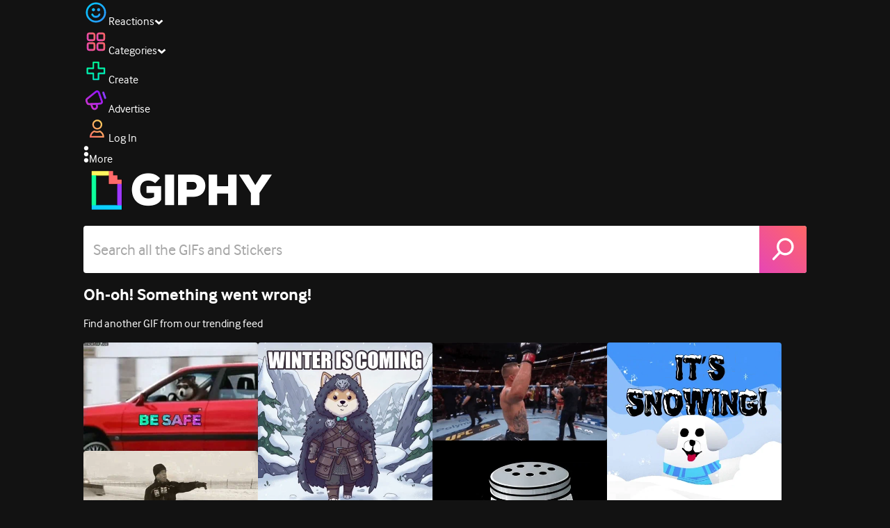

--- FILE ---
content_type: text/html; charset=utf-8
request_url: https://giphy.com/gifs/latenightseth-seth-meyers-late-night-lnsm-vCKrqaoYedYqZodaPf
body_size: 27473
content:
<!DOCTYPE html><html><head><meta charSet="utf-8"/><meta name="viewport" content="width=device-width, initial-scale=1, maximum-scale=1, user-scalable=no"/><link rel="preload" as="image" href="https://giphy.com/static/img/giphy-logo.webp"/><link rel="preload" as="image" href="https://media4.giphy.com/avatars/latenightwithsethmeyers/wDIHpL5y74cm/80h.jpg"/><link rel="stylesheet" href="/_next/static/css/a5b049a5b24e6a9c.css" data-precedence="next"/><link rel="stylesheet" href="/_next/static/css/b9b9c124d4341f2d.css" data-precedence="next"/><link rel="stylesheet" href="/_next/static/css/eb2b948cfa972542.css" data-precedence="next"/><link rel="stylesheet" href="/_next/static/css/ee5bfbeb14ecefee.css" data-precedence="next"/><link rel="preload" as="script" fetchPriority="low" href="/_next/static/chunks/webpack-16269f01aaf41547.js"/><script src="/_next/static/chunks/1dd3208c-4a11f883d3984632.js" async=""></script><script src="/_next/static/chunks/1528-02921aacde8701d5.js" async=""></script><script src="/_next/static/chunks/main-app-38c8a49396c520cc.js" async=""></script><script src="/_next/static/chunks/9968-274be2a227bc29e2.js" async=""></script><script src="/_next/static/chunks/7522-cada028f7e383e7c.js" async=""></script><script src="/_next/static/chunks/4462-4460f4e8f1725ace.js" async=""></script><script src="/_next/static/chunks/app/layout-6d523c3c630d20d1.js" async=""></script><script src="/_next/static/chunks/77973763-e614c5cb06fc25c9.js" async=""></script><script src="/_next/static/chunks/2715-d00150e3f44f0c40.js" async=""></script><script src="/_next/static/chunks/1661-6a0968ea265c6587.js" async=""></script><script src="/_next/static/chunks/772-701c3ea5d58f4844.js" async=""></script><script src="/_next/static/chunks/8146-33a4e4699fcdb566.js" async=""></script><script src="/_next/static/chunks/8742-27c0618f94f543d6.js" async=""></script><script src="/_next/static/chunks/9970-98f90f7e4e590730.js" async=""></script><script src="/_next/static/chunks/3920-f2f29e721f02108f.js" async=""></script><script src="/_next/static/chunks/6612-929898289c5cc138.js" async=""></script><script src="/_next/static/chunks/9887-1f8cc3f667eff106.js" async=""></script><script src="/_next/static/chunks/7702-1bbc303f97202922.js" async=""></script><script src="/_next/static/chunks/1073-03fabdd061638a34.js" async=""></script><script src="/_next/static/chunks/6566-cf8bb5c0a1631d9a.js" async=""></script><script src="/_next/static/chunks/5341-60ca0532ff1a3fc6.js" async=""></script><script src="/_next/static/chunks/6873-6aad8cf63bd6dba1.js" async=""></script><script src="/_next/static/chunks/4322-9567c1d624026683.js" async=""></script><script src="/_next/static/chunks/401-bb1447d511c9c735.js" async=""></script><script src="/_next/static/chunks/4552-42bce1fc86704bf0.js" async=""></script><script src="/_next/static/chunks/2544-7c391c758503275d.js" async=""></script><script src="/_next/static/chunks/9357-403f4ae38a6fe940.js" async=""></script><script src="/_next/static/chunks/1664-ec2d8ecaaf8d414c.js" async=""></script><script src="/_next/static/chunks/app/(site)/gifs/%5Bslug%5D/layout-b9b76f3cf59700fb.js" async=""></script><script src="/_next/static/chunks/app/(site)/gifs/layout-2468e609782efdae.js" async=""></script><script src="/_next/static/chunks/1643-8c6edb444905f227.js" async=""></script><script src="/_next/static/chunks/9435-a34100c55a54d36f.js" async=""></script><script src="/_next/static/chunks/app/(site)/layout-0ceda762dae22fd8.js" async=""></script><script src="/_next/static/chunks/1749-62f815ce1225fa18.js" async=""></script><script src="/_next/static/chunks/app/(site)/error-d9ba73e68895582e.js" async=""></script><script src="/_next/static/chunks/3662-199508e8a12ee573.js" async=""></script><script src="/_next/static/chunks/app/(site)/not-found-429d1c41554a15fe.js" async=""></script><script src="/_next/static/chunks/656-8364419daddc8815.js" async=""></script><script src="/_next/static/chunks/1733-1add9565ecf8ce93.js" async=""></script><script src="/_next/static/chunks/app/(site)/gifs/%5Bslug%5D/page-045f87079b53df7a.js" async=""></script><link rel="preload" href="https://www.googletagmanager.com/gtm.js?id=GTM-P5GCKB" as="script"/><title>Seth Meyers Hello GIF by Late Night with Seth Meyers - Find &amp; Share on GIPHY</title><meta name="keywords" content="giphyupload,hello,help,please,guys,late night,seth meyers,lnsm,are you there,hey guys,dont leave me,anyone there,you guys,dont leave me alone,GIF,Animated GIF"/><meta name="robots" content="noai, noimageai"/><meta name="description" content="Discover &amp; share this Seth Meyers Hello GIF by Late Night with Seth Meyers with everyone you know. GIPHY is how you search, share, discover, and create GIFs."/><meta name="fb:app_id" content="406655189415060"/><meta name="pinterest" content="nohover"/><meta name="p:domain_verify" content="61a9a962d47f10756a14a44c1b44d7c8"/><meta name="fb:admins" content="548288355"/><meta name="alexaVerifyID" content="HMyPJIK-pLEheM5ACWFf6xvnA2U"/><meta name="msvalidate.01" content="F8A7FDC3D369E857ACB67C4AB8EBD9A4"/><meta name="google-site-verification" content="8mfne8CLOmysP4fUdGDJioWLEGbHMJY4tBsxsQT2eSY"/><meta name="rating" content="general"/><meta name="image:rating" content="g"/><link rel="canonical" href="https://giphy.com/gifs/latenightseth-seth-meyers-late-night-lnsm-vCKrqaoYedYqZodaPf"/><meta property="og:title" content="Seth Meyers Hello GIF by Late Night with Seth Meyers - Find &amp; Share on GIPHY"/><meta property="og:description" content="Discover &amp; share this Seth Meyers Hello GIF by Late Night with Seth Meyers with everyone you know. GIPHY is how you search, share, discover, and create GIFs."/><meta property="og:url" content="https://giphy.com/gifs/latenightseth-seth-meyers-late-night-lnsm-vCKrqaoYedYqZodaPf"/><meta property="og:image" content="https://media4.giphy.com/media/v1.Y2lkPTc5MGI3NjExdm5vNmdqaWFjaWM0c3Roem9uZms1OHM3dzdlYXVsM2c0ZnhnNXF0bCZlcD12MV9pbnRlcm5hbF9naWZfYnlfaWQmY3Q9Zw/vCKrqaoYedYqZodaPf/giphy.webp"/><meta property="og:image:type" content="image/webp"/><meta property="og:image:width" content="360"/><meta property="og:image:height" content="360"/><meta property="og:image" content="https://media4.giphy.com/media/v1.Y2lkPTc5MGI3NjExdm5vNmdqaWFjaWM0c3Roem9uZms1OHM3dzdlYXVsM2c0ZnhnNXF0bCZlcD12MV9pbnRlcm5hbF9naWZfYnlfaWQmY3Q9Zw/vCKrqaoYedYqZodaPf/giphy.gif"/><meta property="og:image:type" content="image/gif"/><meta property="og:image:width" content="360"/><meta property="og:image:height" content="360"/><meta property="og:video" content="https://media4.giphy.com/media/v1.Y2lkPTc5MGI3NjExdm5vNmdqaWFjaWM0c3Roem9uZms1OHM3dzdlYXVsM2c0ZnhnNXF0bCZlcD12MV9pbnRlcm5hbF9naWZfYnlfaWQmY3Q9Zw/vCKrqaoYedYqZodaPf/giphy.mp4"/><meta property="og:video:secure_url" content="https://media4.giphy.com/media/v1.Y2lkPTc5MGI3NjExdm5vNmdqaWFjaWM0c3Roem9uZms1OHM3dzdlYXVsM2c0ZnhnNXF0bCZlcD12MV9pbnRlcm5hbF9naWZfYnlfaWQmY3Q9Zw/vCKrqaoYedYqZodaPf/giphy.mp4"/><meta property="og:video:type" content="video/mp4"/><meta property="og:video:width" content="360"/><meta property="og:video:height" content="360"/><meta property="og:type" content="video.other"/><meta name="twitter:card" content="player"/><meta name="twitter:site" content="@giphy"/><meta name="twitter:creator" content="LateNightSeth"/><meta name="twitter:title" content="Seth Meyers Hello GIF by Late Night with Seth Meyers - Find &amp; Share on GIPHY"/><meta name="twitter:description" content="Discover &amp; share this Seth Meyers Hello GIF by Late Night with Seth Meyers with everyone you know. GIPHY is how you search, share, discover, and create GIFs."/><meta name="twitter:image" content="https://media4.giphy.com/media/v1.Y2lkPTc5MGI3NjExdm5vNmdqaWFjaWM0c3Roem9uZms1OHM3dzdlYXVsM2c0ZnhnNXF0bCZlcD12MV9pbnRlcm5hbF9naWZfYnlfaWQmY3Q9Zw/vCKrqaoYedYqZodaPf/giphy_s.gif"/><meta name="twitter:image:type" content="image/gif"/><meta name="twitter:image:width" content="360"/><meta name="twitter:image:height" content="360"/><meta name="twitter:player" content="https://giphy.com/embed/vCKrqaoYedYqZodaPf/twitter/iframe"/><meta name="twitter:player:stream" content="https://giphy.com/embed/vCKrqaoYedYqZodaPf/twitter/iframe"/><meta name="twitter:player:width" content="435"/><meta name="twitter:player:height" content="435"/><link rel="icon" href="https://giphy.com/static/img/favicon.png"/><link rel="apple-touch-icon" href="https://giphy.com/static/img/icons/apple-touch-icon-120px.png" sizes="120x120"/><link rel="apple-touch-icon" href="https://giphy.com/static/img/icons/apple-touch-icon-180px.png" sizes="180x180"/><link rel="apple-touch-icon" href="https://giphy.com/static/img/icons/apple-touch-icon-152px.png" sizes="152x152"/><link rel="apple-touch-icon" href="https://giphy.com/static/img/icons/apple-touch-icon-167px.png" sizes="167x167"/><link rel="apple-touch-startup-image" href="https://giphy.com/static/img/icons/apple-touch-startup-image-320x460.png" media="(device-width: 320px)"/><link rel="apple-touch-startup-image" href="https://giphy.com/static/img/icons/apple-touch-startup-image-640x920.png" media="(device-width: 320px) and (-webkit-device-pixel-ratio: 2)"/><meta name="next-size-adjust"/><script src="/_next/static/chunks/polyfills-42372ed130431b0a.js" noModule=""></script><style data-styled="" data-styled-version="6.0.8">.ducTeV{position:relative;display:block;}/*!sc*/
.ducTeV picture{display:block;width:100%;height:100%;}/*!sc*/
.ducTeV img{display:block;}/*!sc*/
.ducTeV .giphy-verified-badge g{fill:white;}/*!sc*/
.ducTeV .giphy-verified-checkmark{opacity:0;}/*!sc*/
data-styled.g10[id="sc-qZruQ"]{content:"ducTeV,"}/*!sc*/
.gupaiu{--searchbar-height:68px;--searchbar-bg-color:#ffffff;--searchbar-bg-color-2:#ffffff;--searchbar-fg-color:#121212;--searchbar-cancel-button-display:block;}/*!sc*/
@media (max-width: 480px){.gupaiu{--searchbar-height:68px;}}/*!sc*/
data-styled.g24[id="sc-hIPCWT"]{content:"gupaiu,"}/*!sc*/
.jOjDA-D{display:flex;justify-content:center;align-items:center;position:relative;cursor:pointer;height:var(--searchbar-height);width:var(--searchbar-height);}/*!sc*/
@media screen and (-ms-high-contrast: active),screen and (-ms-high-contrast: none){.jOjDA-D{display:none;}}/*!sc*/
data-styled.g29[id="sc-iuONiq"]{content:"jOjDA-D,"}/*!sc*/
.gPGcnj{position:absolute;height:100%;width:100%;background:linear-gradient(45deg, #E646B6 0%, #FF6666 100%);border-radius:0 4px 4px 0;overflow:hidden;}/*!sc*/
.gPGcnj:before{animation:fibJTt 2s linear 0s infinite;background-image:linear-gradient(45deg, #E646B6 0%, #FF6666 50%, #E646B6 100%);background-size:400%;background-position:0% 100%;content:'';position:absolute;left:0;top:0;right:0;bottom:0;width:400%;}/*!sc*/
data-styled.g30[id="sc-cyZbyy"]{content:"gPGcnj,"}/*!sc*/
.hTLxEu{z-index:1;display:flex;width:50%;height:50%;}/*!sc*/
data-styled.g33[id="sc-gjLLkZ"]{content:"hTLxEu,"}/*!sc*/
.nAQUa{display:flex;background:white;align-items:center;border-radius:4px;height:var(--searchbar-height);background:var(--searchbar-bg-color-2);}/*!sc*/
data-styled.g34[id="sc-eAKtVq"]{content:"nAQUa,"}/*!sc*/
.dRhWeq{background:inherit;box-sizing:border-box;border:0;appearance:none;font-weight:normal;font-family:interface,Helvetica Neue,helvetica,sans-serif;outline:0;font-size:15px;padding:0 10px;border-radius:0;text-overflow:ellipsis;color:var(--searchbar-fg-color);min-width:150px;flex:1;}/*!sc*/
.dRhWeq::placeholder{color:#a6a6a6;}/*!sc*/
data-styled.g35[id="sc-bZHSxH"]{content:"dRhWeq,"}/*!sc*/
.cUonIn input{font-size:22px;padding-left:14px;font-family:'__Interface_97f6a1','__Interface_Fallback_97f6a1';}/*!sc*/
.cUonIn .giphy-search-bar-cancel{width:22px;height:22px;margin-right:10px;}/*!sc*/
data-styled.g96[id="sc-ab1965fa-0"]{content:"cUonIn,"}/*!sc*/
.bNuScB{padding:5px 0;}/*!sc*/
@media (min-width: 768px){.bNuScB{padding:10px 0 0;}}/*!sc*/
data-styled.g97[id="sc-ab1965fa-1"]{content:"bNuScB,"}/*!sc*/
.eqlTRg{background-color:#121212;width:100%;z-index:999;position:sticky;top:-1px;}/*!sc*/
data-styled.g98[id="sc-ab1965fa-2"]{content:"eqlTRg,"}/*!sc*/
.cckvSa{width:100%;}/*!sc*/
@media (min-width: 768px){.cckvSa{transition:width 0.3s cubic-bezier(0.165,0.84,0.44,1) 0s;margin-left:auto;}}/*!sc*/
data-styled.g99[id="sc-ab1965fa-3"]{content:"cckvSa,"}/*!sc*/
@media (min-width: 768px){.bZtjTW{position:relative;width:1040px;margin:0 auto;}}/*!sc*/
data-styled.g100[id="sc-ab1965fa-4"]{content:"bZtjTW,"}/*!sc*/
body{color:#fff;-moz-osx-font-smoothing:grayscale;background-color:#121212;line-height:22px;}/*!sc*/
html:hover [class^='ss-']{-ms-zoom:1;zoom:1;}/*!sc*/
.ss-icon,.ss-icon.ss-standard,[class^='ss-']:before,[class*=' ss-']:before,[class^='ss-'].ss-standard:before,[class*=' ss-'].ss-standard:before,[class^='ss-'].right:after,[class*=' ss-'].right:after,[class^='ss-'].ss-standard.right:after,[class*=' ss-'].ss-standard.right:after{font-family:'__SSStandard_155dd0','__SSStandard_Fallback_155dd0';font-style:normal;font-weight:normal;text-decoration:none;text-rendering:optimizeLegibility;white-space:nowrap;-moz-font-feature-settings:'liga=1';-moz-font-feature-settings:'liga';-ms-font-feature-settings:'liga' 1;-o-font-feature-settings:'liga';font-feature-settings:'liga';-webkit-font-smoothing:antialiased;}/*!sc*/
[class^='ss-'].right:before,[class*=' ss-'].right:before{display:none;content:'';}/*!sc*/
.ss-navigatedown:before,.ss-navigatedown.right:after{content:'';}/*!sc*/
.ss-navigateright:before,.ss-navigateright.right:after{content:'▻';}/*!sc*/
.ss-navigateleft:before,.ss-navigateleft.right:after{content:'◅';}/*!sc*/
.ss-check:before,.ss-check.right:after{content:'✓';}/*!sc*/
.ss-heart:before,.ss-heart.right:after{content:'♥';}/*!sc*/
.ss-link:before,.ss-link.right:after{content:'🔗';}/*!sc*/
.ss-flag:before,.ss-flag.right:after{content:'⚑';}/*!sc*/
.ss-write:before,.ss-write.right:after{content:'✎';}/*!sc*/
.ss-barchart:before,.ss-barchart.right:after{content:'📊';}/*!sc*/
.ss-mail:before,.ss-mail.right:after{content:'✉';}/*!sc*/
body{font-family:'__Interface_97f6a1','__Interface_Fallback_97f6a1';-webkit-font-smoothing:antialiased;}/*!sc*/
#didomi-host h1{font-family:'__NexaBlack_e9e825','__NexaBlack_Fallback_e9e825';font-weight:200!important;margin-bottom:8px!important;}/*!sc*/
.sc-989015cc-5{font-family:'__NexaBlack_e9e825','__NexaBlack_Fallback_e9e825';-webkit-font-smoothing:antialiased;-moz-osx-font-smoothing:grayscale;}/*!sc*/
.sc-989015cc-5 a{font-weight:400;}/*!sc*/
data-styled.g101[id="sc-global-tKlQU1"]{content:"sc-global-tKlQU1,"}/*!sc*/
.bNsfXE{display:none;}/*!sc*/
@media (min-width:1348px){.bNsfXE{display:flex;position:fixed;bottom:10px;left:10px;z-index:2147483638;gap:10px;}}/*!sc*/
.bNsfXE a{display:flex;background:#212121;border-radius:5px;padding:4px 14px;color:#a6a6a6;font-family:'__Interface_97f6a1','__Interface_Fallback_97f6a1';font-size:14px;}/*!sc*/
.bNsfXE a:hover{color:#ffffff;}/*!sc*/
data-styled.g102[id="sc-8bcae31a-0"]{content:"bNsfXE,"}/*!sc*/
@keyframes fibJTt{0%{opacity:0;transform:translateX(-400%);}50%{opacity:1;}100%{opacity:0;transform:translateX(0);}}/*!sc*/
data-styled.g269[id="sc-keyframes-fibJTt"]{content:"fibJTt,"}/*!sc*/
.eMfMhE{object-fit:cover;}/*!sc*/
data-styled.g275[id="sc-f5d2ff9b-0"]{content:"eMfMhE,"}/*!sc*/
.gLRjuu{margin-right:6px;display:flex;gap:12px;align-items:center;}/*!sc*/
data-styled.g276[id="sc-f5d2ff9b-1"]{content:"gLRjuu,"}/*!sc*/
.kXsvCe{line-height:16px;font-size:16px;overflow:hidden;display:flex;user-select:none;}/*!sc*/
data-styled.g277[id="sc-f5d2ff9b-2"]{content:"kXsvCe,"}/*!sc*/
.KCtXT{overflow:hidden;}/*!sc*/
data-styled.g278[id="sc-f5d2ff9b-3"]{content:"KCtXT,"}/*!sc*/
.diiWrA{position:fixed;align-self:center;bottom:25px;display:flex;justify-content:center;left:0;right:0;}/*!sc*/
@media (min-width: 768px){.diiWrA{display:none;}}/*!sc*/
data-styled.g331[id="sc-86edfcd6-0"]{content:"diiWrA,"}/*!sc*/
.lbETzY{background:#6157ff;border-radius:20px;box-shadow:0 2px 14px rgba(0,0,0,0.33);color:#ffffff;display:block;font-size:16px;font-weight:bold;line-height:40px;position:relative;text-align:center;text-decoration:none;width:170px;z-index:2147483645;}/*!sc*/
.lbETzY:before{background:no-repeat url(https://media.giphy.com/media/l41K1gfrUz1HDohvG/100.gif) center center;background-size:contain;content:'';height:40px;left:0;position:absolute;top:-8px;width:40px;}/*!sc*/
data-styled.g332[id="sc-86edfcd6-1"]{content:"lbETzY,"}/*!sc*/
</style></head><body class="__className_97f6a1 __variable_e9e825"><script>(self.__next_s=self.__next_s||[]).push([0,{"children":"\n                var _comscore = _comscore || []; _comscore.push({\"c1\":\"2\",\"c2\":\"39588136\",\"options\":{\"enableFirstPartyCookie\":true}});\n                (function() {\n                    var s = document.createElement(\"script\"), el = document.getElementsByTagName(\"script\")[0]; s.async = true; s.src = \"https://sb.scorecardresearch.com/cs/39588136/beacon.js\";\n                    el.parentNode.insertBefore(s, el);\n                })();","id":"comscore"}])</script><script>(self.__next_s=self.__next_s||[]).push([0,{"children":"\n                    try {\n                        window['_fs_host'] = 'fullstory.com';\n                        window['_fs_script'] = 'edge.fullstory.com/s/fs.js';\n                        window['_fs_org'] = 'o-22XNVQ-na1';\n                        window['_fs_namespace'] = 'FS';\n                        window['_fs_capture_on_startup'] = sessionStorage?.getItem('fullstory_enabled') === 'true' || false;\n                        !function(m,n,e,t,l,o,g,y){var s,f,a=function(h){\n                        return!(h in m)||(m.console&&m.console.log&&m.console.log('FullStory namespace conflict. Please set window[\"_fs_namespace\"].'),!1)}(e)\n                        ;function p(b){var h,d=[];function j(){h&&(d.forEach((function(b){var d;try{d=b[h[0]]&&b[h[0]](h[1])}catch(h){return void(b[3]&&b[3](h))}\n                        d&&d.then?d.then(b[2],b[3]):b[2]&&b[2](d)})),d.length=0)}function r(b){return function(d){h||(h=[b,d],j())}}return b(r(0),r(1)),{\n                        then:function(b,h){return p((function(r,i){d.push([b,h,r,i]),j()}))}}}a&&(g=m[e]=function(){var b=function(b,d,j,r){function i(i,c){\n                        h(b,d,j,i,c,r)}r=r||2;var c,u=/Async$/;return u.test(b)?(b=b.replace(u,\"\"),\"function\"==typeof Promise?new Promise(i):p(i)):h(b,d,j,c,c,r)}\n                        ;function h(h,d,j,r,i,c){return b._api?b._api(h,d,j,r,i,c):(b.q&&b.q.push([h,d,j,r,i,c]),null)}return b.q=[],b}(),y=function(b){function h(h){\n                        \"function\"==typeof h[4]&&h[4](new Error(b))}var d=g.q;if(d){for(var j=0;j<d.length;j++)h(d[j]);d.length=0,d.push=h}},function(){\n                        (o=n.createElement(t)).async=!0,o.crossOrigin=\"anonymous\",o.src=\"https://\"+l,o.onerror=function(){y(\"Error loading \"+l)}\n                        ;var b=n.getElementsByTagName(t)[0];b&&b.parentNode?b.parentNode.insertBefore(o,b):n.head.appendChild(o)}(),function(){function b(){}\n                        function h(b,h,d){g(b,h,d,1)}function d(b,d,j){h(\"setProperties\",{type:b,properties:d},j)}function j(b,h){d(\"user\",b,h)}function r(b,h,d){j({\n                        uid:b},d),h&&j(h,d)}g.identify=r,g.setUserVars=j,g.identifyAccount=b,g.clearUserCookie=b,g.setVars=d,g.event=function(b,d,j){h(\"trackEvent\",{\n                        name:b,properties:d},j)},g.anonymize=function(){r(!1)},g.shutdown=function(){h(\"shutdown\")},g.restart=function(){h(\"restart\")},\n                        g.log=function(b,d){h(\"log\",{level:b,msg:d})},g.consent=function(b){h(\"setIdentity\",{consent:!arguments.length||b})}}(),s=\"fetch\",\n                        f=\"XMLHttpRequest\",g._w={},g._w[f]=m[f],g._w[s]=m[s],m[s]&&(m[s]=function(){return g._w[s].apply(this,arguments)}),g._v=\"2.0.0\")\n                        }(window,document,window._fs_namespace,\"script\",window._fs_script);\n                    } catch (e) {\n                        console.error('Error initializing Fullstory Script:', e);\n                    }\n\n                ","id":"fullstory"}])</script><div class="sc-8bcae31a-0 bNsfXE"><a href="/privacy">Privacy</a><a href="/terms">Terms</a></div><script type="application/ld+json">{"@context":"https://schema.org","@type":"Article","mainEntityOfPage":{"@type":"WebPage","@id":"https://giphy.com/gifs/latenightseth-seth-meyers-late-night-lnsm-vCKrqaoYedYqZodaPf"},"headline":"Seth Meyers Hello GIF by Late Night with Seth Meyers","image":{"@type":"ImageObject","url":"https://media4.giphy.com/media/v1.Y2lkPTc5MGI3NjExdm5vNmdqaWFjaWM0c3Roem9uZms1OHM3dzdlYXVsM2c0ZnhnNXF0bCZlcD12MV9pbnRlcm5hbF9naWZfYnlfaWQmY3Q9Zw/vCKrqaoYedYqZodaPf/giphy.gif","height":{"@type":"QuantitativeValue","value":360},"width":{"@type":"QuantitativeValue","value":360}},"datePublished":"2021-01-14 18:34:29","dateModified":"2021-01-14 18:36:33","publisher":{"@type":"Organization","name":"GIPHY"}}</script><div class="sc-ab1965fa-4 bZtjTW"><div class="sc-hIPCWT gupaiu"><!--$--><!--/$--><nav class="relative z-header mb-2 flex h-14 w-full items-end justify-end bg-giphyBlack text-white md:flex"><div class="flex items-center justify-center gap-3"><div class="flex cursor-pointer items-center gap-1 rounded-md px-2 py-0 transition-colors"> <span class="flex items-center "><svg width="36" height="36" viewBox="0 0 36 36" fill="none" xmlns="http://www.w3.org/2000/svg"><circle cx="18" cy="18.0007" r="13.1708" stroke="url(#paint0_linear_5064_3416)" stroke-width="2.65833"></circle><path d="M21.996 20.4198C22.206 19.8571 22.8323 19.5712 23.3951 19.7811C23.9578 19.9911 24.2437 20.6175 24.0338 21.1802C23.0296 23.8713 20.9053 25.2708 17.8794 25.2708C14.8536 25.2708 12.7293 23.8713 11.7252 21.1802C11.5152 20.6175 11.8012 19.9911 12.3639 19.7811C12.9266 19.5712 13.553 19.8571 13.7629 20.4198C14.442 22.2399 15.7413 23.0958 17.8794 23.0958C20.0176 23.0958 21.3169 22.2399 21.996 20.4198Z" fill="url(#paint1_linear_5064_3416)" stroke="url(#paint2_linear_5064_3416)" stroke-width="0.7"></path><path d="M14.3651 12.0172C15.4607 12.0174 16.3485 12.906 16.3485 14.0016C16.3483 15.097 15.4605 15.9848 14.3651 15.985C13.2695 15.985 12.3809 15.0972 12.3807 14.0016C12.3807 12.9058 13.2694 12.0172 14.3651 12.0172ZM21.8759 12.0172C22.9714 12.0174 23.8593 12.906 23.8593 14.0016C23.859 15.097 22.9713 15.9848 21.8759 15.985C20.7802 15.985 19.8917 15.0972 19.8915 14.0016C19.8915 12.9058 20.7801 12.0172 21.8759 12.0172Z" fill="url(#paint3_linear_5064_3416)"></path><path d="M14.3651 12.0172L14.3652 11.7672H14.3651V12.0172ZM16.3485 14.0016L16.5985 14.0016V14.0016H16.3485ZM14.3651 15.985V16.235H14.3652L14.3651 15.985ZM12.3807 14.0016H12.1307V14.0016L12.3807 14.0016ZM21.8759 12.0172L21.8759 11.7672H21.8759V12.0172ZM23.8593 14.0016L24.1093 14.0016V14.0016H23.8593ZM21.8759 15.985V16.235H21.8759L21.8759 15.985ZM19.8915 14.0016H19.6415V14.0016L19.8915 14.0016ZM14.3651 12.0172L14.3651 12.2672C15.3225 12.2674 16.0985 13.0439 16.0985 14.0016H16.3485H16.5985C16.5985 12.768 15.5989 11.7675 14.3652 11.7672L14.3651 12.0172ZM16.3485 14.0016L16.0985 14.0015C16.0983 14.9589 15.3225 15.7348 14.3651 15.735L14.3651 15.985L14.3652 16.235C15.5986 16.2347 16.5983 15.2351 16.5985 14.0016L16.3485 14.0016ZM14.3651 15.985V15.735C13.4074 15.735 12.6309 14.959 12.6307 14.0015L12.3807 14.0016L12.1307 14.0016C12.131 15.2354 13.1315 16.235 14.3651 16.235V15.985ZM12.3807 14.0016H12.6307C12.6307 13.0439 13.4074 12.2672 14.3651 12.2672V12.0172V11.7672C13.1313 11.7672 12.1307 12.7678 12.1307 14.0016H12.3807ZM21.8759 12.0172L21.8758 12.2672C22.8332 12.2674 23.6093 13.0439 23.6093 14.0016H23.8593H24.1093C24.1093 12.768 23.1096 11.7674 21.8759 11.7672L21.8759 12.0172ZM23.8593 14.0016L23.6093 14.0015C23.6091 14.9589 22.8332 15.7348 21.8758 15.735L21.8759 15.985L21.8759 16.235C23.1094 16.2347 24.109 15.2351 24.1093 14.0016L23.8593 14.0016ZM21.8759 15.985V15.735C20.9182 15.735 20.1417 14.959 20.1415 14.0015L19.8915 14.0016L19.6415 14.0016C19.6417 15.2354 20.6423 16.235 21.8759 16.235V15.985ZM19.8915 14.0016H20.1415C20.1415 13.0439 20.9182 12.2672 21.8759 12.2672V12.0172V11.7672C20.642 11.7672 19.6415 12.7678 19.6415 14.0016H19.8915Z" fill="url(#paint4_linear_5064_3416)"></path><defs><linearGradient id="paint0_linear_5064_3416" x1="3.5" y1="3.50073" x2="33.2064" y2="31.7581" gradientUnits="userSpaceOnUse"><stop stop-color="#00CCFF"></stop><stop offset="1" stop-color="#3191FF"></stop></linearGradient><linearGradient id="paint1_linear_5064_3416" x1="11.6563" y1="19.7122" x2="16.1554" y2="29.0855" gradientUnits="userSpaceOnUse"><stop stop-color="#00CCFF"></stop><stop offset="1" stop-color="#3191FF"></stop></linearGradient><linearGradient id="paint2_linear_5064_3416" x1="11.6563" y1="19.7122" x2="16.1554" y2="29.0855" gradientUnits="userSpaceOnUse"><stop stop-color="#00CCFF"></stop><stop offset="1" stop-color="#3191FF"></stop></linearGradient><linearGradient id="paint3_linear_5064_3416" x1="12.3807" y1="12.0172" x2="15.2514" y2="19.3533" gradientUnits="userSpaceOnUse"><stop stop-color="#00CCFF"></stop><stop offset="1" stop-color="#3191FF"></stop></linearGradient><linearGradient id="paint4_linear_5064_3416" x1="12.3807" y1="12.0172" x2="15.2514" y2="19.3533" gradientUnits="userSpaceOnUse"><stop stop-color="#00CCFF"></stop><stop offset="1" stop-color="#3191FF"></stop></linearGradient></defs></svg></span><span class="text-[17px] font-bold tracking-wide">Reactions</span><span><svg xmlns="http://www.w3.org/2000/svg" width="13" height="8" transform="rotate(180)" viewBox="0 0 13 8" fill="none" style="transition:transform 0.2s cubic-bezier(.4,0,.2,1)"><path fill-rule="evenodd" clip-rule="evenodd" d="M12.3047 5.74744C12.3047 5.69619 12.2819 5.64495 12.2364 5.5937L6.65071 0.561494C6.60136 0.520498 6.54253 0.5 6.4742 0.5C6.40588 0.5 6.34704 0.520498 6.29769 0.561494L0.712042 5.5937C0.662695 5.6347 0.638021 5.6868 0.638021 5.75C0.638021 5.8132 0.662695 5.8653 0.712042 5.9063L2.4145 7.43851C2.46005 7.4795 2.51794 7.5 2.58816 7.5C2.65838 7.5 2.71627 7.4795 2.76182 7.43851L6.4742 4.09736L10.1866 7.43851C10.2321 7.4795 10.29 7.5 10.3602 7.5C10.4305 7.5 10.4884 7.4795 10.5339 7.43851L12.2364 5.9063C12.2819 5.85505 12.3047 5.8021 12.3047 5.74744Z" fill="white"></path></svg></span></div><div class="flex cursor-pointer items-center gap-1 rounded-md px-2 py-0 transition-colors"> <span class="flex items-center "><svg width="36" height="36" viewBox="0 0 36 36" fill="none" xmlns="http://www.w3.org/2000/svg"><path d="M13.7208 5.40039H8.24379C6.67457 5.40039 5.40021 6.67482 5.40021 8.24414V13.7215C5.40021 15.2874 6.67457 16.5652 8.24379 16.5652H13.7208C15.2901 16.5652 16.5644 15.2908 16.5644 13.7215V8.24414C16.5644 6.67482 15.2901 5.40039 13.7208 5.40039ZM15.0969 13.7215C15.0969 14.4807 14.48 15.0976 13.7208 15.0976H8.24379C7.4846 15.0976 6.86775 14.4807 6.86775 13.7215V8.24414C6.86775 7.4849 7.4846 6.86802 8.24379 6.86802H13.7208C14.48 6.86802 15.0969 7.4849 15.0969 8.24414V13.7215Z" fill="url(#paint0_linear_5064_3427)" stroke="url(#paint1_linear_5064_3427)" stroke-width="1.16667"></path><path d="M27.7564 5.40039H22.2794C20.7102 5.40039 19.4358 6.67482 19.4358 8.24414V13.7215C19.4358 15.2874 20.7102 16.5652 22.2794 16.5652H27.7564C29.3256 16.5652 30.6 15.2908 30.6 13.7215V8.24414C30.6 6.67482 29.3256 5.40039 27.7564 5.40039ZM29.1324 13.7215C29.1324 14.4807 28.5156 15.0976 27.7564 15.0976H22.2794C21.5202 15.0976 20.9033 14.4807 20.9033 13.7215V8.24414C20.9033 7.4849 21.5202 6.86802 22.2794 6.86802H27.7564C28.5156 6.86802 29.1324 7.4849 29.1324 8.24414V13.7215Z" fill="url(#paint2_linear_5064_3427)" stroke="url(#paint3_linear_5064_3427)" stroke-width="1.16667"></path><path d="M13.7206 19.4362H8.24361C6.67438 19.4362 5.40002 20.7107 5.40002 22.28V27.7573C5.40002 29.3232 6.67438 30.6011 8.24361 30.6011H13.7206C15.2899 30.6011 16.5642 29.3266 16.5642 27.7573V22.28C16.5642 20.7107 15.2899 19.4362 13.7206 19.4362ZM15.0967 27.7573C15.0967 28.5166 14.4798 29.1334 13.7206 29.1334H8.24361C7.48442 29.1334 6.86757 28.5166 6.86757 27.7573V22.28C6.86757 21.5207 7.48442 20.9038 8.24361 20.9038H13.7206C14.4798 20.9038 15.0967 21.5207 15.0967 22.28V27.7573Z" fill="url(#paint4_linear_5064_3427)" stroke="url(#paint5_linear_5064_3427)" stroke-width="1.16667"></path><path d="M27.7564 19.4362H22.2794C20.7102 19.4362 19.4358 20.7107 19.4358 22.28V27.7573C19.4358 29.3232 20.7102 30.6011 22.2794 30.6011H27.7564C29.3256 30.6011 30.6 29.3266 30.6 27.7573V22.28C30.6 20.7107 29.3256 19.4362 27.7564 19.4362ZM29.1324 27.7573C29.1324 28.5166 28.5156 29.1334 27.7564 29.1334H22.2794C21.5202 29.1334 20.9033 28.5166 20.9033 27.7573V22.28C20.9033 21.5207 21.5202 20.9038 22.2794 20.9038H27.7564C28.5156 20.9038 29.1324 21.5207 29.1324 22.28V27.7573Z" fill="url(#paint6_linear_5064_3427)" stroke="url(#paint7_linear_5064_3427)" stroke-width="1.16667"></path><defs><linearGradient id="paint0_linear_5064_3427" x1="16.5644" y1="7.79226" x2="5.39989" y2="14.1728" gradientUnits="userSpaceOnUse"><stop stop-color="#FF6666"></stop><stop offset="1" stop-color="#E646B6"></stop></linearGradient><linearGradient id="paint1_linear_5064_3427" x1="16.5644" y1="7.79226" x2="5.39989" y2="14.1728" gradientUnits="userSpaceOnUse"><stop stop-color="#FF6666"></stop><stop offset="1" stop-color="#E646B6"></stop></linearGradient><linearGradient id="paint2_linear_5064_3427" x1="30.6" y1="7.79226" x2="19.4355" y2="14.1728" gradientUnits="userSpaceOnUse"><stop stop-color="#FF6666"></stop><stop offset="1" stop-color="#E646B6"></stop></linearGradient><linearGradient id="paint3_linear_5064_3427" x1="30.6" y1="7.79226" x2="19.4355" y2="14.1728" gradientUnits="userSpaceOnUse"><stop stop-color="#FF6666"></stop><stop offset="1" stop-color="#E646B6"></stop></linearGradient><linearGradient id="paint4_linear_5064_3427" x1="16.5642" y1="21.8281" x2="5.39971" y2="28.2086" gradientUnits="userSpaceOnUse"><stop stop-color="#FF6666"></stop><stop offset="1" stop-color="#E646B6"></stop></linearGradient><linearGradient id="paint5_linear_5064_3427" x1="16.5642" y1="21.8281" x2="5.39971" y2="28.2086" gradientUnits="userSpaceOnUse"><stop stop-color="#FF6666"></stop><stop offset="1" stop-color="#E646B6"></stop></linearGradient><linearGradient id="paint6_linear_5064_3427" x1="30.6" y1="21.8281" x2="19.4355" y2="28.2086" gradientUnits="userSpaceOnUse"><stop stop-color="#FF6666"></stop><stop offset="1" stop-color="#E646B6"></stop></linearGradient><linearGradient id="paint7_linear_5064_3427" x1="30.6" y1="21.8281" x2="19.4355" y2="28.2086" gradientUnits="userSpaceOnUse"><stop stop-color="#FF6666"></stop><stop offset="1" stop-color="#E646B6"></stop></linearGradient></defs></svg></span><span class="text-[17px] font-bold tracking-wide">Categories</span><span><svg xmlns="http://www.w3.org/2000/svg" width="13" height="8" transform="rotate(180)" viewBox="0 0 13 8" fill="none" style="transition:transform 0.2s cubic-bezier(.4,0,.2,1)"><path fill-rule="evenodd" clip-rule="evenodd" d="M12.3047 5.74744C12.3047 5.69619 12.2819 5.64495 12.2364 5.5937L6.65071 0.561494C6.60136 0.520498 6.54253 0.5 6.4742 0.5C6.40588 0.5 6.34704 0.520498 6.29769 0.561494L0.712042 5.5937C0.662695 5.6347 0.638021 5.6868 0.638021 5.75C0.638021 5.8132 0.662695 5.8653 0.712042 5.9063L2.4145 7.43851C2.46005 7.4795 2.51794 7.5 2.58816 7.5C2.65838 7.5 2.71627 7.4795 2.76182 7.43851L6.4742 4.09736L10.1866 7.43851C10.2321 7.4795 10.29 7.5 10.3602 7.5C10.4305 7.5 10.4884 7.4795 10.5339 7.43851L12.2364 5.9063C12.2819 5.85505 12.3047 5.8021 12.3047 5.74744Z" fill="white"></path></svg></span></div><div class="flex cursor-pointer items-center gap-1 rounded-md px-2 py-0 transition-colors"><span class="flex items-center"><span class="flex items-center mr-1"><span><svg width="36" height="36" viewBox="0 0 36 36" fill="none" xmlns="http://www.w3.org/2000/svg"><path fill-rule="evenodd" clip-rule="evenodd" d="M14.2784 4.64355L14.1665 4.64921C13.6144 4.70527 13.1836 5.17153 13.1836 5.7384V13.2263L5.69471 13.2272C5.09009 13.2272 4.59998 13.7174 4.59998 14.322V21.6794L4.60563 21.7913C4.6617 22.3435 5.12802 22.7743 5.69493 22.7742L13.1836 22.7725V30.263C13.1836 30.8677 13.6738 31.3578 14.2784 31.3578H21.6358L21.7478 31.3522C22.2998 31.2961 22.7307 30.8299 22.7307 30.263V22.7742H30.2194C30.8241 22.7742 31.3143 22.2841 31.3143 21.6794V14.322L31.3086 14.2101C31.2525 13.658 30.7863 13.2272 30.2194 13.2272H22.7307V5.7384C22.7307 5.13373 22.2405 4.64355 21.6358 4.64355H14.2784ZM20.541 6.83325V14.322L20.5466 14.434C20.6027 14.986 21.0689 15.4169 21.6358 15.4169H29.1246V20.5845H21.6358L21.5239 20.5902C20.9718 20.6463 20.541 21.1125 20.541 21.6794V29.1681H15.3733V21.6785L15.3676 21.5666C15.3116 21.0144 14.8452 20.5836 14.2783 20.5837L6.78967 20.5845V15.416H14.2785L14.3905 15.4103C14.9425 15.3542 15.3733 14.888 15.3733 14.3211V6.83325H20.541Z" fill="url(#paint0_linear_5064_3447)"></path><defs><linearGradient id="paint0_linear_5064_3447" x1="17.9571" y1="34.09" x2="15.0732" y2="5.40249" gradientUnits="userSpaceOnUse"><stop stop-color="#00E6CC"></stop><stop offset="1" stop-color="#00FF99"></stop></linearGradient></defs></svg></span></span><span class="text-[17px] font-bold tracking-wide">Create</span></span></div><div class="flex cursor-pointer items-center gap-1 rounded-md px-2 py-0 transition-colors"><span class="flex items-center"><span class="flex items-center mr-1"><span><svg width="36" height="36" viewBox="0 0 36 36" fill="none" xmlns="http://www.w3.org/2000/svg"><g clip-path="url(#clip0_5064_3439)"><g clip-path="url(#clip1_5064_3439)"><path d="M17.5355 31.4441C15.2691 32.2965 12.7586 31.0868 11.9337 28.7449L10.4676 24.5824L8.18954 24.6797C6.56575 24.7494 5.09494 23.7341 4.53862 22.1547L3.71266 19.8097C3.15528 18.2273 3.64766 16.4788 4.93873 15.4505L17.4761 5.45285C17.7631 5.22203 18.0794 5.04161 18.4192 4.9138C20.2335 4.23143 22.2463 5.20502 22.9066 7.07981L27.1602 19.1559C27.8205 21.0307 26.8843 23.1134 25.07 23.7958C24.7302 23.9236 24.3756 23.9955 24.0122 24.0093L19.6336 24.1969L20.1485 25.6588C20.9734 28.0007 19.8027 30.5949 17.5363 31.4473L17.5355 31.4441ZM13.4272 28.1832C13.9516 29.6722 15.551 30.4428 16.992 29.9009C18.4329 29.3589 19.1787 27.7063 18.6542 26.2173L17.9652 24.2611L12.1336 24.5105L13.4272 28.1832ZM23.944 22.3658C24.1435 22.3556 24.337 22.3187 24.5207 22.2496C25.5095 21.8777 26.0225 20.7409 25.661 19.7146L21.4075 7.63851C21.046 6.61219 19.9459 6.08215 18.9571 6.45404C18.7704 6.52425 18.5987 6.62296 18.443 6.7481L5.90564 16.7457C5.16656 17.3343 4.88626 18.3392 5.20423 19.2419L6.0302 21.5869C6.34977 22.4941 7.18795 23.0732 8.12026 23.0332L23.9435 22.3643L23.944 22.3658Z" fill="url(#paint0_linear_5064_3439)" stroke="url(#paint1_linear_5064_3439)" stroke-width="1.13527"></path><path d="M31.2588 14.9349L28.571 7.30411" stroke="url(#paint2_linear_5064_3439)" stroke-width="2.90574" stroke-linecap="round"></path></g></g><defs><linearGradient id="paint0_linear_5064_3439" x1="21.7482" y1="4.55498" x2="-3.14189" y2="34.8381" gradientUnits="userSpaceOnUse"><stop stop-color="#9013FE"></stop><stop offset="1" stop-color="#E646B6"></stop></linearGradient><linearGradient id="paint1_linear_5064_3439" x1="21.7482" y1="4.55498" x2="-4.09589" y2="35.2651" gradientUnits="userSpaceOnUse"><stop stop-color="#9013FE"></stop><stop offset="1" stop-color="#E646B6"></stop></linearGradient><linearGradient id="paint2_linear_5064_3439" x1="25.6428" y1="12.1283" x2="30.6721" y2="9.61098" gradientUnits="userSpaceOnUse"><stop stop-color="#6157FF"></stop><stop offset="1" stop-color="#9933FF"></stop></linearGradient><clipPath id="clip0_5064_3439"><rect width="36" height="36" fill="white" transform="translate(0 0.000732422)"></rect></clipPath><clipPath id="clip1_5064_3439"><rect width="34" height="34" fill="white" transform="translate(0.799805 0.400757)"></rect></clipPath></defs></svg></span></span><span class="text-[17px] font-bold tracking-wide">Advertise</span></span></div><div class="flex cursor-pointer items-center gap-1 rounded-md px-2 py-0 transition-colors"><span class="flex items-center"><span class="flex items-center mr-0"><span><svg width="36" height="36" viewBox="0 0 36 36" fill="none" xmlns="http://www.w3.org/2000/svg"><path fill-rule="evenodd" clip-rule="evenodd" d="M15.4471 19.7666C16.6993 20.4173 18.1338 20.7866 19.6584 20.7866C20.9773 20.7866 22.2287 20.5102 23.3529 20.0148L23.6563 19.8742C27.3072 21.4934 29.8533 25.146 29.8533 29.3924V30.0652H9V29.3924C9 25.1442 11.5483 21.4903 15.2019 19.8715L15.4471 19.7666ZM15.4715 22.2153L15.3701 22.2714C13.3727 23.4067 11.9391 25.3319 11.4288 27.5707L11.3707 27.8442H27.4813L27.4803 27.8353C27.0401 25.5576 25.6498 23.577 23.6706 22.3819L23.5664 22.321L23.2805 22.4218C22.2423 22.7688 21.1497 22.9657 20.0319 23.0016L19.6584 23.0076C18.3015 23.0076 16.9771 22.7707 15.7371 22.317L15.4715 22.2153ZM19.9232 4.20703C23.8543 4.20703 27.0411 7.38904 27.0411 11.3142C27.0411 15.1654 23.9734 18.3011 20.1449 18.4181L19.9232 18.4214C15.992 18.4214 12.8052 15.2394 12.8052 11.3142C12.8052 7.4631 15.8729 4.32737 19.7015 4.21041L19.9232 4.20703ZM19.9232 6.42803C17.2205 6.42803 15.0296 8.61566 15.0296 11.3142C15.0296 14.0128 17.2205 16.2004 19.9232 16.2004C22.6258 16.2004 24.8168 14.0128 24.8168 11.3142C24.8168 8.61566 22.6258 6.42803 19.9232 6.42803Z" fill="url(#paint0_linear_5064_3453)"></path><defs><linearGradient id="paint0_linear_5064_3453" x1="10.5748" y1="33.5111" x2="36.1245" y2="2.26232" gradientUnits="userSpaceOnUse"><stop stop-color="#FF6666"></stop><stop offset="1" stop-color="#FFF35C"></stop></linearGradient></defs></svg></span></span><span class="text-[17px] font-bold tracking-wide">Log In</span></span></div><div class="flex cursor-pointer items-center gap-1 rounded-md px-2 py-0 transition-colors"><span class="flex items-center"><span class="flex items-center mr-3"><span><svg xmlns="http://www.w3.org/2000/svg" width="8" height="24" viewBox="0 0 8 24" fill="none"><path fill-rule="evenodd" clip-rule="evenodd" d="M3.9653 6.44968C5.73027 6.44968 7.16107 5.03497 7.16107 3.28984C7.16107 1.54471 5.73027 0.130005 3.9653 0.130005C2.20033 0.130005 0.769531 1.54471 0.769531 3.28984C0.769531 5.03497 2.20033 6.44968 3.9653 6.44968ZM3.9653 15.0774C5.73027 15.0774 7.16107 13.6627 7.16107 11.9176C7.16107 10.1724 5.73027 8.75774 3.9653 8.75774C2.20033 8.75774 0.769531 10.1724 0.769531 11.9176C0.769531 13.6627 2.20033 15.0774 3.9653 15.0774ZM3.9653 23.87C5.73027 23.87 7.16107 22.4553 7.16107 20.7102C7.16107 18.965 5.73027 17.5503 3.9653 17.5503C2.20033 17.5503 0.769531 18.965 0.769531 20.7102C0.769531 22.4553 2.20033 23.87 3.9653 23.87Z" fill="white"></path></svg></span></span><span class="text-[17px] font-bold tracking-wide">More</span></span></div></div></nav><div class="absolute top-0 z-aboveHeader flex h-searchbarHeight items-center"><a class="flex w-[185px] items-center justify-center bg-transparent hover:cursor-pointer" href="/"><img src="https://giphy.com/static/img/giphy-logo.webp" class="ci-hidden mt-2 mr-[16px]" alt="GIPHY Logo"/></a></div><div class="sc-ab1965fa-2 eqlTRg"><div class="sc-ab1965fa-3 cckvSa"><div class="sc-ab1965fa-1 bNuScB"><div class="sc-eAKtVq nAQUa giphy-search-bar sc-ab1965fa-0 cUonIn"><input placeholder="Search all the GIFs and Stickers" autoCapitalize="off" autoCorrect="off" autoComplete="off" class="sc-bZHSxH dRhWeq" value=""/><div class="sc-iuONiq jOjDA-D"><div class="sc-cyZbyy gPGcnj"></div><svg viewBox="0 0 30 30" version="1.1" class="sc-gjLLkZ hTLxEu"><defs><path d="M11.5482521,20.4090671 L4.24727698,28.2009189 C3.68084207,28.8054377 2.73159653,28.8363108 2.12707771,28.2698759 C1.5225589,27.703441 1.4916858,26.7541954 2.0581207,26.1496766 L9.40599838,18.3077689 C7.95982241,16.4371424 7.0978836,14.0789715 7.0978836,11.5181818 C7.0978836,5.44914339 11.9392549,0.518181818 17.9252787,0.518181818 C23.9113026,0.518181818 28.7526738,5.44914339 28.7526738,11.5181818 C28.7526738,17.5872202 23.9113026,22.5181818 17.9252787,22.5181818 C15.539851,22.5181818 13.3361963,21.7351359 11.5482521,20.4090671 Z M17.9252787,19.5181818 C22.242011,19.5181818 25.7526738,15.9425536 25.7526738,11.5181818 C25.7526738,7.09381 22.242011,3.51818182 17.9252787,3.51818182 C13.6085464,3.51818182 10.0978836,7.09381 10.0978836,11.5181818 C10.0978836,15.9425536 13.6085464,19.5181818 17.9252787,19.5181818 Z" id="giphy-search-icon-path-1"></path></defs><g id="search" stroke="none" stroke-width="1" fill="none" fill-rule="evenodd"><g id="icons/search"><mask id="giphy-search-icon-mask-2" fill="white"><use xlink:href="#giphy-search-icon-path-1"></use></mask><use id="Mask" fill="#FFFFFF" fill-rule="nonzero" xlink:href="#giphy-search-icon-path-1"></use><g mask="url(#giphy-search-icon-mask-2)"><g transform="translate(0.250000, 0.250000)"><g></g></g></g></g></g></svg></div></div></div><!--$--><!--/$--></div></div><div class="flex flex-col md:grid md:grid-cols-[249px_auto] md:gap-4 md:pt-3"><div class="mr-12 flex w-[249px] flex-col gap-2.5 divide-giphyDarkCharcoal"><section class="from-giphyBlack to-giphyDarkestGrey flex flex-col rounded-md bg-linear-to-t p-4 gap-3"><div class="sc-f5d2ff9b-1 gLRjuu"><img src="https://media4.giphy.com/avatars/latenightwithsethmeyers/wDIHpL5y74cm/80h.jpg" width="50" height="50" alt="latenightseth" class="ci-hidden size-(--size) rounded-sm object-cover sc-f5d2ff9b-0 eMfMhE" style="--size:50px"/><div class="sc-f5d2ff9b-3 KCtXT"><h2 class="sc-f5d2ff9b-2 kXsvCe">Late Night with Seth Meyers</h2><a class="flex min-w-0 cursor-pointer items-center gap-1 text-sm font-bold text-giphyLightGrey hover:text-giphyWhite" href="https://giphy.com/latenightseth/"><div class="overflow-hidden text-ellipsis whitespace-nowrap subpixel-antialiased">@latenightseth</div><svg fill="white" viewBox="0 0 21 20" xmlns="http://www.w3.org/2000/svg" class="size-3.5 shrink-0 fill-giphyBlue"><path fill-rule="evenodd" clip-rule="evenodd" d="M13.7447 0L15.9028 2.55331L18.9947 3.81966L19.2419 7.15562L21 10L19.2419 12.8444L18.9947 16.1803L15.9028 17.4467L13.7447 20L10.5 19.2046L7.25532 20L5.09719 17.4467L2.00532 16.1803L1.75806 12.8444L0 10L1.75806 7.15562L2.00532 3.81966L5.09719 2.55331L7.25532 0L10.5 0.795382L13.7447 0ZM9.44644 15.2103L17.0434 7.52136L14.7399 5.19002L9.42133 10.5719L7.1186 8.24091L4.83951 10.5476L9.44644 15.2103Z"></path></svg></a></div></div><div class="text-giphyLightGrey max-w-52 text-sm"><div class="line-clamp-2">The official GIPHY channel for Late Night with Seth Meyers, airing weeknights at 12:35/11:35c on NBC. #LNSM</div><div class="font-semibold transition-opacity cursor-pointer opacity-100">Read More ▾</div></div></section><section class="from-giphyBlack to-giphyDarkestGrey flex flex-col rounded-md bg-linear-to-t p-4 gap-5"><!--$?--><template id="B:0"></template><div class="h-7"></div><!--/$--><div class="mx-auto flex items-center gap-4"><a class="group flex cursor-pointer flex-col items-center gap-1.5" href="http://www.nbc.com/late-night-with-seth-meyers" target="_blank" rel="nofollow noopener noreferrer"><svg fill="white" viewBox="0 0 22 22" xmlns="http://www.w3.org/2000/svg" class="fill-giphyCharcoal group-hover:fill-giphyLightGrey size-4"><path fill-rule="evenodd" clip-rule="evenodd" d="M11 22C12.4967 22 13.9237 21.71 15.2808 21.1299C16.6379 20.5498 17.807 19.7692 18.7881 18.7881C19.7692 17.807 20.5498 16.6379 21.1299 15.2808C21.71 13.9237 22 12.4967 22 11C22 9.50325 21.71 8.07633 21.1299 6.71924C20.5498 5.36214 19.7692 4.19303 18.7881 3.21191C17.807 2.23079 16.6379 1.4502 15.2808 0.870117C13.9237 0.290039 12.4967 0 11 0C9.50325 0 8.07454 0.290039 6.71387 0.870117C5.36035 1.4502 4.19303 2.23079 3.21191 3.21191C2.23079 4.19303 1.4502 5.36214 0.870117 6.71924C0.290039 8.07633 0 9.50325 0 11C0 12.4967 0.290039 13.9237 0.870117 15.2808C1.4502 16.6379 2.23079 17.807 3.21191 18.7881C4.19303 19.7692 5.36214 20.5498 6.71924 21.1299C8.07633 21.71 9.50325 22 11 22ZM12.375 19.7119C12.2461 19.7119 12.1369 19.6672 12.0474 19.5776C11.9578 19.4881 11.9131 19.3789 11.9131 19.25V15.9629C11.2471 15.8125 10.6992 15.4652 10.2695 14.9209C9.83984 14.3766 9.625 13.7572 9.625 13.0625C9.625 12.8118 9.65007 12.5827 9.7002 12.375H9.625C8.72266 12.375 7.88477 12.1476 7.11133 11.6929C6.33789 11.2381 5.7238 10.624 5.26904 9.85059C4.81429 9.07715 4.58691 8.23926 4.58691 7.33691C4.58691 5.81869 5.1652 4.61377 6.32178 3.72217C7.47835 2.83057 9.03776 2.35254 11 2.28809C11.4154 2.28809 11.8988 2.33105 12.4502 2.41699C12.5648 2.43132 12.6579 2.48324 12.7295 2.57275C12.8011 2.66227 12.8369 2.76432 12.8369 2.87891C12.8154 4.22526 12.5254 5.42122 11.9668 6.4668C12.153 6.65299 12.2962 6.80876 12.3965 6.93408C12.4967 7.05941 12.5952 7.24023 12.6919 7.47656C12.7886 7.71289 12.8369 7.9707 12.8369 8.25C12.8369 8.50065 12.7474 8.7155 12.5684 8.89453C12.3893 9.07357 12.1709 9.16309 11.9131 9.16309C11.7699 9.16309 11.6374 9.11475 11.5156 9.01807C11.3939 8.92139 11.2918 8.81755 11.2095 8.70654C11.1271 8.59554 11.009 8.4917 10.855 8.39502C10.701 8.29834 10.5202 8.25 10.3125 8.25C9.9974 8.25 9.72705 8.361 9.50146 8.58301C9.27588 8.80501 9.16309 9.07715 9.16309 9.39941C9.16309 9.85775 9.37614 10.2391 9.80225 10.5435C10.2284 10.8478 10.7816 11 11.4619 11H13.2881C14.1833 11 14.9424 11.3115 15.5654 11.9346C16.1885 12.5576 16.5 13.3167 16.5 14.2119C16.5 14.971 16.3496 15.7051 16.0488 16.4141C15.748 17.123 15.381 17.7103 14.9478 18.1758C14.5145 18.6413 14.0651 19.0137 13.5996 19.293C13.1341 19.5723 12.7259 19.7119 12.375 19.7119Z"></path></svg><div class="text-giphyCharcoal text-sm font-extrabold group-hover:text-giphyLightGrey">Source</div></a><div><div class="group flex cursor-pointer flex-col items-center gap-1.5"><svg viewBox="0 0 14 20" xmlns="http://www.w3.org/2000/svg" class="fill-giphyCharcoal group-hover:fill-giphyLightGrey size-4"><defs><linearGradient x1="0%" y1="0%" x2="100%" y2="100%" id="flag"><stop offset="0%" stop-color="var(--stop-color-1)"></stop><stop offset="100%" stop-color="var(--stop-color-2)"></stop></linearGradient></defs><path fill="" fill-rule="evenodd" clip-rule="evenodd" d="M14 1.52344V10.6055C14 10.7487 13.9271 10.8724 13.7812 10.9766C12.9609 11.4388 12.0616 11.6699 11.0833 11.6699C10.6884 11.6699 10.2372 11.6243 9.72982 11.5332C9.22243 11.4421 8.7895 11.3477 8.43099 11.25C8.07248 11.1523 7.59549 11.0124 7 10.8301C6.39843 10.6543 5.9184 10.5176 5.5599 10.4199C5.20139 10.3223 4.76845 10.2279 4.26107 10.1367C3.75369 10.0456 3.30556 10 2.91667 10C2.8559 10 2.75868 10.0033 2.625 10.0098C2.49132 10.0163 2.3941 10.0195 2.33333 10.0195V19.5801C2.33333 19.6973 2.29536 19.7965 2.2194 19.8779C2.14345 19.9593 2.05078 20 1.94141 20H0.391927C0.282552 20 0.189888 19.9593 0.113933 19.8779C0.0379774 19.7965 0 19.6973 0 19.5801V1.06445C0 0.921224 0.0638015 0.804037 0.191406 0.712891C1.0178 0.237628 1.92621 0 2.91667 0C3.30556 0 3.75369 0.0455727 4.26107 0.136719C4.76845 0.227865 5.20139 0.322266 5.5599 0.419922C5.9184 0.517579 6.39843 0.654296 7 0.830078C7.59549 1.01237 8.07248 1.15234 8.43099 1.25C8.7895 1.34766 9.22243 1.44206 9.72982 1.5332C10.2372 1.62435 10.6884 1.66992 11.0833 1.66992C11.934 1.66992 12.727 1.49089 13.4622 1.13281C13.602 1.07422 13.7235 1.09049 13.8268 1.18164C13.9423 1.25326 14 1.36719 14 1.52344Z"></path></svg><div class="text-giphyCharcoal text-sm font-extrabold group-hover:text-giphyLightGrey">Report</div></div></div><div class="group flex cursor-pointer flex-col items-center gap-1.5"><svg fill="white" viewBox="0 0 26 18" xmlns="http://www.w3.org/2000/svg" class="fill-giphyCharcoal group-hover:fill-giphyLightGrey h-4 w-9"><path fill-rule="evenodd" clip-rule="evenodd" d="M18.3733 0.299805C18.4478 0.299805 18.5222 0.330258 18.5967 0.391166L25.9106 7.85998C25.9702 7.92596 26 8.00463 26 8.096C26 8.18736 25.9702 8.26603 25.9106 8.33202L18.5967 15.8008C18.5371 15.8668 18.4614 15.8998 18.3696 15.8998C18.2777 15.8998 18.202 15.8668 18.1424 15.8008L15.9155 13.5244C15.8559 13.4635 15.8261 13.3861 15.8261 13.2922C15.8261 13.1983 15.8559 13.1209 15.9155 13.06L20.7715 8.096L15.9155 3.13201C15.8559 3.07111 15.8261 2.9937 15.8261 2.8998C15.8261 2.8059 15.8559 2.7285 15.9155 2.66759L18.1424 0.391166C18.2169 0.330258 18.2938 0.299805 18.3733 0.299805ZM7.62671 15.8998C7.55223 15.8998 7.47775 15.8693 7.40327 15.8084L0.0893756 8.33963C0.0297916 8.27364 0 8.19497 0 8.10361C0 8.01225 0.0297916 7.93358 0.0893756 7.86759L7.40327 0.39878C7.46286 0.332796 7.53858 0.299805 7.63043 0.299805C7.72229 0.299805 7.79801 0.332796 7.8576 0.39878L10.0845 2.67521C10.1441 2.73612 10.1739 2.81352 10.1739 2.90742C10.1739 3.00132 10.1441 3.07872 10.0845 3.13963L5.21357 8.10361L10.0845 13.0676C10.1441 13.1285 10.1739 13.2059 10.1739 13.2998C10.1739 13.3937 10.1441 13.4711 10.0845 13.532L7.8576 15.8084C7.78312 15.8693 7.70616 15.8998 7.62671 15.8998Z"></path></svg><div class="text-giphyCharcoal text-sm font-extrabold group-hover:text-giphyLightGrey">Embed</div></div><div class="group flex cursor-pointer flex-col items-center gap-1.5"><svg fill="white" class="fill-giphyCharcoal group-hover:fill-giphyLightGrey h-4 w-9" viewBox="0 0 20 20" xmlns="http://www.w3.org/2000/svg"><path fill-rule="evenodd" clip-rule="evenodd" d="M10 20C11.3607 20 12.6579 19.7363 13.8916 19.209C15.1253 18.6816 16.1882 17.972 17.0801 17.0801C17.972 16.1882 18.6816 15.1253 19.209 13.8916C19.7363 12.6579 20 11.3607 20 10C20 8.63932 19.7363 7.34212 19.209 6.1084C18.6816 4.87467 17.972 3.81185 17.0801 2.91992C16.1882 2.028 15.1253 1.31836 13.8916 0.791016C12.6579 0.263672 11.3607 0 10 0C8.63932 0 7.34049 0.263672 6.10352 0.791016C4.87305 1.31836 3.81185 2.028 2.91992 2.91992C2.028 3.81185 1.31836 4.87467 0.791016 6.1084C0.263672 7.34212 0 8.63932 0 10C0 11.3607 0.263672 12.6579 0.791016 13.8916C1.31836 15.1253 2.028 16.1882 2.91992 17.0801C3.81185 17.972 4.87467 18.6816 6.1084 19.209C7.34212 19.7363 8.63932 20 10 20ZM10 7.08008C9.53776 7.08008 9.14388 6.92057 8.81836 6.60156C8.49284 6.27604 8.33008 5.88216 8.33008 5.41992C8.33008 4.95768 8.49284 4.5638 8.81836 4.23828C9.14388 3.91276 9.53776 3.75 10 3.75C10.4622 3.75 10.8561 3.91276 11.1816 4.23828C11.5072 4.5638 11.6699 4.95768 11.6699 5.41992C11.6699 5.88216 11.5072 6.27441 11.1816 6.59668C10.8561 6.91894 10.4622 7.08008 10 7.08008ZM11.25 16.25H8.75V9.16992H11.25V16.25Z"></path></svg><div class="text-giphyCharcoal text-sm font-extrabold group-hover:text-giphyLightGrey">Info</div></div></div></section></div><div class="flex flex-col gap-2 md:w-[776px]"><div class="__variable_97f6a1"><div class="mb-3 flex"><div class="relative flex justify-center overflow-hidden" style="width:500px;height:500px"><div data-giphy-id="vCKrqaoYedYqZodaPf" data-giphy-is-sticker="false" style="width:500px;height:500px;overflow:hidden;border-radius:4px" class="sc-qZruQ ducTeV giphy-gif "><picture><source type="image/webp" srcSet="https://media4.giphy.com/media/v1.Y2lkPTc5MGI3NjExdm5vNmdqaWFjaWM0c3Roem9uZms1OHM3dzdlYXVsM2c0ZnhnNXF0bCZlcD12MV9pbnRlcm5hbF9naWZfYnlfaWQmY3Q9Zw/vCKrqaoYedYqZodaPf/giphy.webp"/><img class="giphy-gif-img " src="https://media4.giphy.com/media/v1.Y2lkPTc5MGI3NjExdm5vNmdqaWFjaWM0c3Roem9uZms1OHM3dzdlYXVsM2c0ZnhnNXF0bCZlcD12MV9pbnRlcm5hbF9naWZfYnlfaWQmY3Q9Zw/vCKrqaoYedYqZodaPf/giphy.gif" style="background:rgba(0,0,0,0)" width="100%" height="100%" alt="Seth Meyers Hello GIF by Late Night with Seth Meyers"/></picture></div><div class="absolute top-0 bottom-0" style="width:500px"></div></div></div><div class="mb-5 flex gap-1.5"><div class="group flex flex-wrap gap-1.5"><a class="bg-gradient-grey flex shrink-0 cursor-pointer flex-nowrap gap-px rounded-3xl px-4 py-3.5 items-center transition-opacity duration-200 group-hover:not-[&amp;:hover]:opacity-50" href="/explore/hello"><span class="translate-y-px text-giphyLightGrey">#</span><span class="font-bold">hello</span></a><a class="bg-gradient-grey flex shrink-0 cursor-pointer flex-nowrap gap-px rounded-3xl px-4 py-3.5 items-center transition-opacity duration-200 group-hover:not-[&amp;:hover]:opacity-50" href="/explore/help"><span class="translate-y-px text-giphyLightGrey">#</span><span class="font-bold">help</span></a><a class="bg-gradient-grey flex shrink-0 cursor-pointer flex-nowrap gap-px rounded-3xl px-4 py-3.5 items-center transition-opacity duration-200 group-hover:not-[&amp;:hover]:opacity-50" href="/explore/please"><span class="translate-y-px text-giphyLightGrey">#</span><span class="font-bold">please</span></a><a class="bg-gradient-grey flex shrink-0 cursor-pointer flex-nowrap gap-px rounded-3xl px-4 py-3.5 items-center transition-opacity duration-200 group-hover:not-[&amp;:hover]:opacity-50" href="/explore/guys"><span class="translate-y-px text-giphyLightGrey">#</span><span class="font-bold">guys</span></a><a class="bg-gradient-grey flex shrink-0 cursor-pointer flex-nowrap gap-px rounded-3xl px-4 py-3.5 items-center transition-opacity duration-200 group-hover:not-[&amp;:hover]:opacity-50" href="/explore/late-night"><span class="translate-y-px text-giphyLightGrey">#</span><span class="font-bold">late night</span></a><a class="bg-gradient-grey flex shrink-0 cursor-pointer flex-nowrap gap-px rounded-3xl px-4 py-3.5 items-center transition-opacity duration-200 group-hover:not-[&amp;:hover]:opacity-50" href="/explore/seth-meyers"><span class="translate-y-px text-giphyLightGrey">#</span><span class="font-bold">seth meyers</span></a><a class="bg-gradient-grey flex shrink-0 cursor-pointer flex-nowrap gap-px rounded-3xl px-4 py-3.5 items-center transition-opacity duration-200 group-hover:not-[&amp;:hover]:opacity-50" href="/explore/lnsm"><span class="translate-y-px text-giphyLightGrey">#</span><span class="font-bold">lnsm</span></a><div><div class="bg-gradient-grey flex shrink-0 flex-nowrap gap-px rounded-3xl px-4 py-3.5 items-center cursor-pointer">...</div></div></div></div></div></div></div></div><!--$--><div class="sc-86edfcd6-0 diiWrA"><a href="https://giphy.page.link/home" target="_blank" class="sc-86edfcd6-1 lbETzY ci-hidden">Use Our App</a></div><!--/$--></div><script src="/_next/static/chunks/webpack-16269f01aaf41547.js" async=""></script><script>(self.__next_f=self.__next_f||[]).push([0]);self.__next_f.push([2,null])</script><script>self.__next_f.push([1,"1:HL[\"/_next/static/media/019b6917686f8f6b-s.p.woff2\",\"font\",{\"crossOrigin\":\"\",\"type\":\"font/woff2\"}]\n2:HL[\"/_next/static/media/212c0c0077b7c84d-s.p.woff2\",\"font\",{\"crossOrigin\":\"\",\"type\":\"font/woff2\"}]\n3:HL[\"/_next/static/media/3bce2c0df22c7261-s.p.woff2\",\"font\",{\"crossOrigin\":\"\",\"type\":\"font/woff2\"}]\n4:HL[\"/_next/static/media/98ed29ff2bc362f9-s.p.woff2\",\"font\",{\"crossOrigin\":\"\",\"type\":\"font/woff2\"}]\n5:HL[\"/_next/static/css/a5b049a5b24e6a9c.css\",\"style\"]\n6:HL[\"/_next/static/css/b9b9c124d4341f2d.css\",\"style\"]\n7:HL[\"/_next/static/css/eb2b948cfa972542.css\",\"style\"]\n8:HL[\"/_next/static/css/ee5bfbeb14ecefee.css\",\"style\"]\n"])</script><script>self.__next_f.push([1,"9:I[11815,[],\"\"]\nf:I[1919,[\"9968\",\"static/chunks/9968-274be2a227bc29e2.js\",\"7522\",\"static/chunks/7522-cada028f7e383e7c.js\",\"4462\",\"static/chunks/4462-4460f4e8f1725ace.js\",\"3185\",\"static/chunks/app/layout-6d523c3c630d20d1.js\"],\"default\"]\n10:I[48559,[\"9968\",\"static/chunks/9968-274be2a227bc29e2.js\",\"7522\",\"static/chunks/7522-cada028f7e383e7c.js\",\"4462\",\"static/chunks/4462-4460f4e8f1725ace.js\",\"3185\",\"static/chunks/app/layout-6d523c3c630d20d1.js\"],\"default\"]\n11:I[26341,[\"9968\",\"static/chunks/9968-274be2a227bc29e2.js\",\"7522\",\"static/chunks/7522-cada028f7e383e7c.js\",\"4462\",\"static/chunks/4462-4460f4e8f1725ace.js\",\"3185\",\"static/chunks/app/layout-6d523c3c630d20d1.js\"],\"DatadogProvider\"]\n12:I[55092,[],\"\"]\n13:I[82023,[],\"\"]\n15:I[91584,[],\"\"]\n16:[]\n"])</script><script>self.__next_f.push([1,"0:[\"$\",\"$L9\",null,{\"buildId\":\"MU6X2LapHzb8KwSRTJS78\",\"assetPrefix\":\"\",\"urlParts\":[\"\",\"gifs\",\"latenightseth-seth-meyers-late-night-lnsm-vCKrqaoYedYqZodaPf\"],\"initialTree\":[\"\",{\"children\":[\"(site)\",{\"children\":[\"gifs\",{\"children\":[[\"slug\",\"latenightseth-seth-meyers-late-night-lnsm-vCKrqaoYedYqZodaPf\",\"d\"],{\"children\":[\"__PAGE__\",{}]}]}]}]},\"$undefined\",\"$undefined\",true],\"initialSeedData\":[\"\",{\"children\":[\"(site)\",{\"children\":[\"gifs\",{\"children\":[[\"slug\",\"latenightseth-seth-meyers-late-night-lnsm-vCKrqaoYedYqZodaPf\",\"d\"],{\"children\":[\"__PAGE__\",{},[[\"$La\",\"$Lb\",null],null],null]},[[null,\"$Lc\"],null],null]},[[null,\"$Ld\"],null],null]},[[null,\"$Le\"],null],null]},[[[[\"$\",\"link\",\"0\",{\"rel\":\"stylesheet\",\"href\":\"/_next/static/css/a5b049a5b24e6a9c.css\",\"precedence\":\"next\",\"crossOrigin\":\"$undefined\"}],[\"$\",\"link\",\"1\",{\"rel\":\"stylesheet\",\"href\":\"/_next/static/css/b9b9c124d4341f2d.css\",\"precedence\":\"next\",\"crossOrigin\":\"$undefined\"}],[\"$\",\"link\",\"2\",{\"rel\":\"stylesheet\",\"href\":\"/_next/static/css/eb2b948cfa972542.css\",\"precedence\":\"next\",\"crossOrigin\":\"$undefined\"}],[\"$\",\"link\",\"3\",{\"rel\":\"stylesheet\",\"href\":\"/_next/static/css/ee5bfbeb14ecefee.css\",\"precedence\":\"next\",\"crossOrigin\":\"$undefined\"}]],[\"$\",\"html\",null,{\"children\":[\"$\",\"body\",null,{\"className\":\"__className_97f6a1 __variable_e9e825\",\"children\":[[[\"$\",\"$Lf\",null,{}],[\"$\",\"$L10\",null,{\"samplePercent\":0}],[\"$\",\"$L11\",null,{}]],[\"$\",\"$L12\",null,{\"parallelRouterKey\":\"children\",\"segmentPath\":[\"children\"],\"error\":\"$undefined\",\"errorStyles\":\"$undefined\",\"errorScripts\":\"$undefined\",\"template\":[\"$\",\"$L13\",null,{}],\"templateStyles\":\"$undefined\",\"templateScripts\":\"$undefined\",\"notFound\":[[\"$\",\"title\",null,{\"children\":\"404: This page could not be found.\"}],[\"$\",\"div\",null,{\"style\":{\"fontFamily\":\"system-ui,\\\"Segoe UI\\\",Roboto,Helvetica,Arial,sans-serif,\\\"Apple Color Emoji\\\",\\\"Segoe UI Emoji\\\"\",\"height\":\"100vh\",\"textAlign\":\"center\",\"display\":\"flex\",\"flexDirection\":\"column\",\"alignItems\":\"center\",\"justifyContent\":\"center\"},\"children\":[\"$\",\"div\",null,{\"children\":[[\"$\",\"style\",null,{\"dangerouslySetInnerHTML\":{\"__html\":\"body{color:#000;background:#fff;margin:0}.next-error-h1{border-right:1px solid rgba(0,0,0,.3)}@media (prefers-color-scheme:dark){body{color:#fff;background:#000}.next-error-h1{border-right:1px solid rgba(255,255,255,.3)}}\"}}],[\"$\",\"h1\",null,{\"className\":\"next-error-h1\",\"style\":{\"display\":\"inline-block\",\"margin\":\"0 20px 0 0\",\"padding\":\"0 23px 0 0\",\"fontSize\":24,\"fontWeight\":500,\"verticalAlign\":\"top\",\"lineHeight\":\"49px\"},\"children\":\"404\"}],[\"$\",\"div\",null,{\"style\":{\"display\":\"inline-block\"},\"children\":[\"$\",\"h2\",null,{\"style\":{\"fontSize\":14,\"fontWeight\":400,\"lineHeight\":\"49px\",\"margin\":0},\"children\":\"This page could not be found.\"}]}]]}]}]],\"notFoundStyles\":[]}]]}]}]],null],null],\"couldBeIntercepted\":false,\"initialHead\":[null,\"$L14\"],\"globalErrorComponent\":\"$15\",\"missingSlots\":\"$W16\"}]\n"])</script><script>self.__next_f.push([1,"17:I[51664,[\"6623\",\"static/chunks/77973763-e614c5cb06fc25c9.js\",\"9968\",\"static/chunks/9968-274be2a227bc29e2.js\",\"2715\",\"static/chunks/2715-d00150e3f44f0c40.js\",\"1661\",\"static/chunks/1661-6a0968ea265c6587.js\",\"772\",\"static/chunks/772-701c3ea5d58f4844.js\",\"8146\",\"static/chunks/8146-33a4e4699fcdb566.js\",\"8742\",\"static/chunks/8742-27c0618f94f543d6.js\",\"9970\",\"static/chunks/9970-98f90f7e4e590730.js\",\"7522\",\"static/chunks/7522-cada028f7e383e7c.js\",\"3920\",\"static/chunks/3920-f2f29e721f02108f.js\",\"6612\",\"static/chunks/6612-929898289c5cc138.js\",\"9887\",\"static/chunks/9887-1f8cc3f667eff106.js\",\"7702\",\"static/chunks/7702-1bbc303f97202922.js\",\"1073\",\"static/chunks/1073-03fabdd061638a34.js\",\"6566\",\"static/chunks/6566-cf8bb5c0a1631d9a.js\",\"5341\",\"static/chunks/5341-60ca0532ff1a3fc6.js\",\"6873\",\"static/chunks/6873-6aad8cf63bd6dba1.js\",\"4322\",\"static/chunks/4322-9567c1d624026683.js\",\"401\",\"static/chunks/401-bb1447d511c9c735.js\",\"4552\",\"static/chunks/4552-42bce1fc86704bf0.js\",\"2544\",\"static/chunks/2544-7c391c758503275d.js\",\"9357\",\"static/chunks/9357-403f4ae38a6fe940.js\",\"1664\",\"static/chunks/1664-ec2d8ecaaf8d414c.js\",\"7523\",\"static/chunks/app/(site)/gifs/%5Bslug%5D/layout-b9b76f3cf59700fb.js\"],\"default\"]\n19:I[2047,[\"6025\",\"static/chunks/app/(site)/gifs/layout-2468e609782efdae.js\"],\"default\"]\n1a:I[85192,[\"9968\",\"static/chunks/9968-274be2a227bc29e2.js\",\"2715\",\"static/chunks/2715-d00150e3f44f0c40.js\",\"1661\",\"static/chunks/1661-6a0968ea265c6587.js\",\"772\",\"static/chunks/772-701c3ea5d58f4844.js\",\"8146\",\"static/chunks/8146-33a4e4699fcdb566.js\",\"8742\",\"static/chunks/8742-27c0618f94f543d6.js\",\"9970\",\"static/chunks/9970-98f90f7e4e590730.js\",\"7522\",\"static/chunks/7522-cada028f7e383e7c.js\",\"3920\",\"static/chunks/3920-f2f29e721f02108f.js\",\"1643\",\"static/chunks/1643-8c6edb444905f227.js\",\"7702\",\"static/chunks/7702-1bbc303f97202922.js\",\"1073\",\"static/chunks/1073-03fabdd061638a34.js\",\"6566\",\"static/chunks/6566-cf8bb5c0a1631d9a.js\",\"5341\",\"static/chunks/5341-60ca0532ff1a3fc6.js\",\"9435\",\"static/chunks/9435-a34100c55a54d36f.js\",\"6873\",\"static/chunks/68"])</script><script>self.__next_f.push([1,"73-6aad8cf63bd6dba1.js\",\"401\",\"static/chunks/401-bb1447d511c9c735.js\",\"4552\",\"static/chunks/4552-42bce1fc86704bf0.js\",\"2544\",\"static/chunks/2544-7c391c758503275d.js\",\"7457\",\"static/chunks/app/(site)/layout-0ceda762dae22fd8.js\"],\"GoogleTagManager\"]\n1b:I[22147,[\"9968\",\"static/chunks/9968-274be2a227bc29e2.js\",\"2715\",\"static/chunks/2715-d00150e3f44f0c40.js\",\"1661\",\"static/chunks/1661-6a0968ea265c6587.js\",\"772\",\"static/chunks/772-701c3ea5d58f4844.js\",\"8146\",\"static/chunks/8146-33a4e4699fcdb566.js\",\"8742\",\"static/chunks/8742-27c0618f94f543d6.js\",\"9970\",\"static/chunks/9970-98f90f7e4e590730.js\",\"7522\",\"static/chunks/7522-cada028f7e383e7c.js\",\"3920\",\"static/chunks/3920-f2f29e721f02108f.js\",\"1643\",\"static/chunks/1643-8c6edb444905f227.js\",\"7702\",\"static/chunks/7702-1bbc303f97202922.js\",\"1073\",\"static/chunks/1073-03fabdd061638a34.js\",\"6566\",\"static/chunks/6566-cf8bb5c0a1631d9a.js\",\"5341\",\"static/chunks/5341-60ca0532ff1a3fc6.js\",\"9435\",\"static/chunks/9435-a34100c55a54d36f.js\",\"6873\",\"static/chunks/6873-6aad8cf63bd6dba1.js\",\"401\",\"static/chunks/401-bb1447d511c9c735.js\",\"4552\",\"static/chunks/4552-42bce1fc86704bf0.js\",\"2544\",\"static/chunks/2544-7c391c758503275d.js\",\"7457\",\"static/chunks/app/(site)/layout-0ceda762dae22fd8.js\"],\"\"]\n1c:I[64635,[\"9968\",\"static/chunks/9968-274be2a227bc29e2.js\",\"2715\",\"static/chunks/2715-d00150e3f44f0c40.js\",\"1661\",\"static/chunks/1661-6a0968ea265c6587.js\",\"772\",\"static/chunks/772-701c3ea5d58f4844.js\",\"8146\",\"static/chunks/8146-33a4e4699fcdb566.js\",\"8742\",\"static/chunks/8742-27c0618f94f543d6.js\",\"9970\",\"static/chunks/9970-98f90f7e4e590730.js\",\"7522\",\"static/chunks/7522-cada028f7e383e7c.js\",\"3920\",\"static/chunks/3920-f2f29e721f02108f.js\",\"1643\",\"static/chunks/1643-8c6edb444905f227.js\",\"7702\",\"static/chunks/7702-1bbc303f97202922.js\",\"1073\",\"static/chunks/1073-03fabdd061638a34.js\",\"6566\",\"static/chunks/6566-cf8bb5c0a1631d9a.js\",\"5341\",\"static/chunks/5341-60ca0532ff1a3fc6.js\",\"9435\",\"static/chunks/9435-a34100c55a54d36f.js\",\"6873\",\"static/chunks/6873-6aad8cf63bd6dba1.js\",\"401\",\"static/chunks/401-bb1447d511c"])</script><script>self.__next_f.push([1,"9c735.js\",\"4552\",\"static/chunks/4552-42bce1fc86704bf0.js\",\"2544\",\"static/chunks/2544-7c391c758503275d.js\",\"7457\",\"static/chunks/app/(site)/layout-0ceda762dae22fd8.js\"],\"default\"]\n1d:I[82810,[\"9968\",\"static/chunks/9968-274be2a227bc29e2.js\",\"2715\",\"static/chunks/2715-d00150e3f44f0c40.js\",\"1661\",\"static/chunks/1661-6a0968ea265c6587.js\",\"772\",\"static/chunks/772-701c3ea5d58f4844.js\",\"8146\",\"static/chunks/8146-33a4e4699fcdb566.js\",\"8742\",\"static/chunks/8742-27c0618f94f543d6.js\",\"9970\",\"static/chunks/9970-98f90f7e4e590730.js\",\"7522\",\"static/chunks/7522-cada028f7e383e7c.js\",\"3920\",\"static/chunks/3920-f2f29e721f02108f.js\",\"1643\",\"static/chunks/1643-8c6edb444905f227.js\",\"7702\",\"static/chunks/7702-1bbc303f97202922.js\",\"1073\",\"static/chunks/1073-03fabdd061638a34.js\",\"6566\",\"static/chunks/6566-cf8bb5c0a1631d9a.js\",\"5341\",\"static/chunks/5341-60ca0532ff1a3fc6.js\",\"9435\",\"static/chunks/9435-a34100c55a54d36f.js\",\"6873\",\"static/chunks/6873-6aad8cf63bd6dba1.js\",\"401\",\"static/chunks/401-bb1447d511c9c735.js\",\"4552\",\"static/chunks/4552-42bce1fc86704bf0.js\",\"2544\",\"static/chunks/2544-7c391c758503275d.js\",\"7457\",\"static/chunks/app/(site)/layout-0ceda762dae22fd8.js\"],\"default\"]\n1e:I[21390,[\"9968\",\"static/chunks/9968-274be2a227bc29e2.js\",\"2715\",\"static/chunks/2715-d00150e3f44f0c40.js\",\"1661\",\"static/chunks/1661-6a0968ea265c6587.js\",\"772\",\"static/chunks/772-701c3ea5d58f4844.js\",\"8146\",\"static/chunks/8146-33a4e4699fcdb566.js\",\"8742\",\"static/chunks/8742-27c0618f94f543d6.js\",\"9970\",\"static/chunks/9970-98f90f7e4e590730.js\",\"7522\",\"static/chunks/7522-cada028f7e383e7c.js\",\"3920\",\"static/chunks/3920-f2f29e721f02108f.js\",\"1643\",\"static/chunks/1643-8c6edb444905f227.js\",\"7702\",\"static/chunks/7702-1bbc303f97202922.js\",\"1073\",\"static/chunks/1073-03fabdd061638a34.js\",\"6566\",\"static/chunks/6566-cf8bb5c0a1631d9a.js\",\"5341\",\"static/chunks/5341-60ca0532ff1a3fc6.js\",\"9435\",\"static/chunks/9435-a34100c55a54d36f.js\",\"6873\",\"static/chunks/6873-6aad8cf63bd6dba1.js\",\"401\",\"static/chunks/401-bb1447d511c9c735.js\",\"4552\",\"static/chunks/4552-42bce1fc86704bf0.js\",\"254"])</script><script>self.__next_f.push([1,"4\",\"static/chunks/2544-7c391c758503275d.js\",\"7457\",\"static/chunks/app/(site)/layout-0ceda762dae22fd8.js\"],\"default\"]\n1f:I[75249,[\"9968\",\"static/chunks/9968-274be2a227bc29e2.js\",\"2715\",\"static/chunks/2715-d00150e3f44f0c40.js\",\"1661\",\"static/chunks/1661-6a0968ea265c6587.js\",\"772\",\"static/chunks/772-701c3ea5d58f4844.js\",\"8146\",\"static/chunks/8146-33a4e4699fcdb566.js\",\"8742\",\"static/chunks/8742-27c0618f94f543d6.js\",\"9970\",\"static/chunks/9970-98f90f7e4e590730.js\",\"7522\",\"static/chunks/7522-cada028f7e383e7c.js\",\"3920\",\"static/chunks/3920-f2f29e721f02108f.js\",\"1643\",\"static/chunks/1643-8c6edb444905f227.js\",\"7702\",\"static/chunks/7702-1bbc303f97202922.js\",\"1073\",\"static/chunks/1073-03fabdd061638a34.js\",\"6566\",\"static/chunks/6566-cf8bb5c0a1631d9a.js\",\"5341\",\"static/chunks/5341-60ca0532ff1a3fc6.js\",\"9435\",\"static/chunks/9435-a34100c55a54d36f.js\",\"6873\",\"static/chunks/6873-6aad8cf63bd6dba1.js\",\"401\",\"static/chunks/401-bb1447d511c9c735.js\",\"4552\",\"static/chunks/4552-42bce1fc86704bf0.js\",\"2544\",\"static/chunks/2544-7c391c758503275d.js\",\"7457\",\"static/chunks/app/(site)/layout-0ceda762dae22fd8.js\"],\"default\"]\n20:I[447,[\"9968\",\"static/chunks/9968-274be2a227bc29e2.js\",\"2715\",\"static/chunks/2715-d00150e3f44f0c40.js\",\"1661\",\"static/chunks/1661-6a0968ea265c6587.js\",\"772\",\"static/chunks/772-701c3ea5d58f4844.js\",\"8146\",\"static/chunks/8146-33a4e4699fcdb566.js\",\"8742\",\"static/chunks/8742-27c0618f94f543d6.js\",\"9970\",\"static/chunks/9970-98f90f7e4e590730.js\",\"7522\",\"static/chunks/7522-cada028f7e383e7c.js\",\"3920\",\"static/chunks/3920-f2f29e721f02108f.js\",\"1643\",\"static/chunks/1643-8c6edb444905f227.js\",\"7702\",\"static/chunks/7702-1bbc303f97202922.js\",\"1073\",\"static/chunks/1073-03fabdd061638a34.js\",\"6566\",\"static/chunks/6566-cf8bb5c0a1631d9a.js\",\"5341\",\"static/chunks/5341-60ca0532ff1a3fc6.js\",\"9435\",\"static/chunks/9435-a34100c55a54d36f.js\",\"6873\",\"static/chunks/6873-6aad8cf63bd6dba1.js\",\"401\",\"static/chunks/401-bb1447d511c9c735.js\",\"4552\",\"static/chunks/4552-42bce1fc86704bf0.js\",\"2544\",\"static/chunks/2544-7c391c758503275d.js\",\"7457\",\"static/chunk"])</script><script>self.__next_f.push([1,"s/app/(site)/layout-0ceda762dae22fd8.js\"],\"BetaModal\"]\n21:I[4951,[\"9968\",\"static/chunks/9968-274be2a227bc29e2.js\",\"2715\",\"static/chunks/2715-d00150e3f44f0c40.js\",\"1661\",\"static/chunks/1661-6a0968ea265c6587.js\",\"772\",\"static/chunks/772-701c3ea5d58f4844.js\",\"8146\",\"static/chunks/8146-33a4e4699fcdb566.js\",\"8742\",\"static/chunks/8742-27c0618f94f543d6.js\",\"9970\",\"static/chunks/9970-98f90f7e4e590730.js\",\"7522\",\"static/chunks/7522-cada028f7e383e7c.js\",\"3920\",\"static/chunks/3920-f2f29e721f02108f.js\",\"1643\",\"static/chunks/1643-8c6edb444905f227.js\",\"7702\",\"static/chunks/7702-1bbc303f97202922.js\",\"1073\",\"static/chunks/1073-03fabdd061638a34.js\",\"6566\",\"static/chunks/6566-cf8bb5c0a1631d9a.js\",\"5341\",\"static/chunks/5341-60ca0532ff1a3fc6.js\",\"9435\",\"static/chunks/9435-a34100c55a54d36f.js\",\"6873\",\"static/chunks/6873-6aad8cf63bd6dba1.js\",\"401\",\"static/chunks/401-bb1447d511c9c735.js\",\"4552\",\"static/chunks/4552-42bce1fc86704bf0.js\",\"2544\",\"static/chunks/2544-7c391c758503275d.js\",\"7457\",\"static/chunks/app/(site)/layout-0ceda762dae22fd8.js\"],\"default\"]\n22:I[92318,[\"9968\",\"static/chunks/9968-274be2a227bc29e2.js\",\"2715\",\"static/chunks/2715-d00150e3f44f0c40.js\",\"1661\",\"static/chunks/1661-6a0968ea265c6587.js\",\"772\",\"static/chunks/772-701c3ea5d58f4844.js\",\"8146\",\"static/chunks/8146-33a4e4699fcdb566.js\",\"8742\",\"static/chunks/8742-27c0618f94f543d6.js\",\"9970\",\"static/chunks/9970-98f90f7e4e590730.js\",\"7522\",\"static/chunks/7522-cada028f7e383e7c.js\",\"7702\",\"static/chunks/7702-1bbc303f97202922.js\",\"1073\",\"static/chunks/1073-03fabdd061638a34.js\",\"5341\",\"static/chunks/5341-60ca0532ff1a3fc6.js\",\"9435\",\"static/chunks/9435-a34100c55a54d36f.js\",\"1749\",\"static/chunks/1749-62f815ce1225fa18.js\",\"4322\",\"static/chunks/4322-9567c1d624026683.js\",\"3638\",\"static/chunks/app/(site)/error-d9ba73e68895582e.js\"],\"default\"]\n23:I[81430,[\"9968\",\"static/chunks/9968-274be2a227bc29e2.js\",\"2715\",\"static/chunks/2715-d00150e3f44f0c40.js\",\"1661\",\"static/chunks/1661-6a0968ea265c6587.js\",\"772\",\"static/chunks/772-701c3ea5d58f4844.js\",\"8146\",\"static/chunks/8146-33a4e4699fcdb566.j"])</script><script>self.__next_f.push([1,"s\",\"8742\",\"static/chunks/8742-27c0618f94f543d6.js\",\"9970\",\"static/chunks/9970-98f90f7e4e590730.js\",\"7522\",\"static/chunks/7522-cada028f7e383e7c.js\",\"7702\",\"static/chunks/7702-1bbc303f97202922.js\",\"1073\",\"static/chunks/1073-03fabdd061638a34.js\",\"5341\",\"static/chunks/5341-60ca0532ff1a3fc6.js\",\"9435\",\"static/chunks/9435-a34100c55a54d36f.js\",\"1749\",\"static/chunks/1749-62f815ce1225fa18.js\",\"4322\",\"static/chunks/4322-9567c1d624026683.js\",\"3662\",\"static/chunks/3662-199508e8a12ee573.js\",\"7995\",\"static/chunks/app/(site)/not-found-429d1c41554a15fe.js\"],\"default\"]\n18:[\"slug\",\"latenightseth-seth-meyers-late-night-lnsm-vCKrqaoYedYqZodaPf\",\"d\"]\nc:[\"$\",\"$L17\",null,{\"gifId\":\"vCKrqaoYedYqZodaPf\",\"children\":[\"$\",\"$L12\",null,{\"parallelRouterKey\":\"children\",\"segmentPath\":[\"children\",\"(site)\",\"children\",\"gifs\",\"children\",\"$18\",\"children\"],\"error\":\"$undefined\",\"errorStyles\":\"$undefined\",\"errorScripts\":\"$undefined\",\"template\":[\"$\",\"$L13\",null,{}],\"templateStyles\":\"$undefined\",\"templateScripts\":\"$undefined\",\"notFound\":\"$undefined\",\"notFoundStyles\":\"$undefined\"}]}]\nd:[\"$\",\"$L19\",null,{\"children\":[\"$\",\"$L12\",null,{\"parallelRouterKey\":\"children\",\"segmentPath\":[\"children\",\"(site)\",\"children\",\"gifs\",\"children\"],\"error\":\"$undefined\",\"errorStyles\":\"$undefined\",\"errorScripts\":\"$undefined\",\"template\":[\"$\",\"$L13\",null,{}],\"templateStyles\":\"$undefined\",\"templateScripts\":\"$undefined\",\"notFound\":\"$undefined\",\"notFoundStyles\":\"$undefined\"}]}]\ne:[[\"$\",\"$L1a\",null,{\"gtmId\":\"GTM-P5GCKB\"}],[\"$\",\"$L1b\",null,{\"id\":\"facebook-pixel\",\"type\":\"didomi/javascript\",\"data-vendor\":\"facebook\",\"strategy\":\"afterInteractive\",\"children\":\"\\n                    !function(f,b,e,v,n,t,s)\\n                    {if(f.fbq)return;n=f.fbq=function(){n.callMethod?\\n                    n.callMethod.apply(n,arguments):n.queue.push(arguments)};\\n                    if(!f._fbq)f._fbq=n;n.push=n;n.loaded=!0;n.version='2.0';\\n                    n.queue=[];t=b.createElement(e);t.async=!0;\\n                    t.src=v;s=b.getElementsByTagName(e)[0];\\n                    s.parentNode.insert"])</script><script>self.__next_f.push([1,"Before(t,s)}(window, document,'script',\\n                    'https://connect.facebook.net/en_US/fbevents.js');\\n                    fbq('init', '1046823163573770');\\n                    fbq('track', 'PageView');\\n                \"}],[\"$\",\"$L1c\",null,{\"children\":[[\"$\",\"$L1d\",null,{}],[\"$\",\"$L1e\",null,{}],[\"$\",\"$L1f\",null,{\"deviceType\":\"desktop\",\"isBot\":true,\"hasFetchedUser\":true,\"user\":null,\"children\":[[\"$\",\"$L20\",null,{}],[\"$\",\"$L21\",null,{}],[\"$\",\"$L12\",null,{\"parallelRouterKey\":\"children\",\"segmentPath\":[\"children\",\"(site)\",\"children\"],\"error\":\"$22\",\"errorStyles\":[],\"errorScripts\":[],\"template\":[\"$\",\"$L13\",null,{}],\"templateStyles\":\"$undefined\",\"templateScripts\":\"$undefined\",\"notFound\":[\"$\",\"$L23\",null,{}],\"notFoundStyles\":[]}]]}]]}]]\n"])</script><script>self.__next_f.push([1,"14:[[\"$\",\"meta\",\"0\",{\"name\":\"viewport\",\"content\":\"width=device-width, initial-scale=1, maximum-scale=1, user-scalable=no\"}],[\"$\",\"meta\",\"1\",{\"charSet\":\"utf-8\"}],[\"$\",\"title\",\"2\",{\"children\":\"Seth Meyers Hello GIF by Late Night with Seth Meyers - Find \u0026 Share on GIPHY\"}],[\"$\",\"meta\",\"3\",{\"name\":\"keywords\",\"content\":\"giphyupload,hello,help,please,guys,late night,seth meyers,lnsm,are you there,hey guys,dont leave me,anyone there,you guys,dont leave me alone,GIF,Animated GIF\"}],[\"$\",\"meta\",\"4\",{\"name\":\"robots\",\"content\":\"noai, noimageai\"}],[\"$\",\"meta\",\"5\",{\"name\":\"description\",\"content\":\"Discover \u0026 share this Seth Meyers Hello GIF by Late Night with Seth Meyers with everyone you know. GIPHY is how you search, share, discover, and create GIFs.\"}],[\"$\",\"meta\",\"6\",{\"name\":\"fb:app_id\",\"content\":\"406655189415060\"}],[\"$\",\"meta\",\"7\",{\"name\":\"pinterest\",\"content\":\"nohover\"}],[\"$\",\"meta\",\"8\",{\"name\":\"p:domain_verify\",\"content\":\"61a9a962d47f10756a14a44c1b44d7c8\"}],[\"$\",\"meta\",\"9\",{\"name\":\"fb:admins\",\"content\":\"548288355\"}],[\"$\",\"meta\",\"10\",{\"name\":\"alexaVerifyID\",\"content\":\"HMyPJIK-pLEheM5ACWFf6xvnA2U\"}],[\"$\",\"meta\",\"11\",{\"name\":\"msvalidate.01\",\"content\":\"F8A7FDC3D369E857ACB67C4AB8EBD9A4\"}],[\"$\",\"meta\",\"12\",{\"name\":\"google-site-verification\",\"content\":\"8mfne8CLOmysP4fUdGDJioWLEGbHMJY4tBsxsQT2eSY\"}],[\"$\",\"meta\",\"13\",{\"name\":\"rating\",\"content\":\"general\"}],[\"$\",\"meta\",\"14\",{\"name\":\"image:rating\",\"content\":\"g\"}],[\"$\",\"link\",\"15\",{\"rel\":\"canonical\",\"href\":\"https://giphy.com/gifs/latenightseth-seth-meyers-late-night-lnsm-vCKrqaoYedYqZodaPf\"}],[\"$\",\"meta\",\"16\",{\"property\":\"og:title\",\"content\":\"Seth Meyers Hello GIF by Late Night with Seth Meyers - Find \u0026 Share on GIPHY\"}],[\"$\",\"meta\",\"17\",{\"property\":\"og:description\",\"content\":\"Discover \u0026 share this Seth Meyers Hello GIF by Late Night with Seth Meyers with everyone you know. GIPHY is how you search, share, discover, and create GIFs.\"}],[\"$\",\"meta\",\"18\",{\"property\":\"og:url\",\"content\":\"https://giphy.com/gifs/latenightseth-seth-meyers-late-night-lnsm-vCKrqaoYedYqZodaPf\"}],[\"$\",\"meta\",\"19\",{\"property\":\"og:image\",\"content\":\"https://media4.giphy.com/media/v1.Y2lkPTc5MGI3NjExdm5vNmdqaWFjaWM0c3Roem9uZms1OHM3dzdlYXVsM2c0ZnhnNXF0bCZlcD12MV9pbnRlcm5hbF9naWZfYnlfaWQmY3Q9Zw/vCKrqaoYedYqZodaPf/giphy.webp\"}],[\"$\",\"meta\",\"20\",{\"property\":\"og:image:type\",\"content\":\"image/webp\"}],[\"$\",\"meta\",\"21\",{\"property\":\"og:image:width\",\"content\":\"360\"}],[\"$\",\"meta\",\"22\",{\"property\":\"og:image:height\",\"content\":\"360\"}],[\"$\",\"meta\",\"23\",{\"property\":\"og:image\",\"content\":\"https://media4.giphy.com/media/v1.Y2lkPTc5MGI3NjExdm5vNmdqaWFjaWM0c3Roem9uZms1OHM3dzdlYXVsM2c0ZnhnNXF0bCZlcD12MV9pbnRlcm5hbF9naWZfYnlfaWQmY3Q9Zw/vCKrqaoYedYqZodaPf/giphy.gif\"}],[\"$\",\"meta\",\"24\",{\"property\":\"og:image:type\",\"content\":\"image/gif\"}],[\"$\",\"meta\",\"25\",{\"property\":\"og:image:width\",\"content\":\"360\"}],[\"$\",\"meta\",\"26\",{\"property\":\"og:image:height\",\"content\":\"360\"}],[\"$\",\"meta\",\"27\",{\"property\":\"og:video\",\"content\":\"https://media4.giphy.com/media/v1.Y2lkPTc5MGI3NjExdm5vNmdqaWFjaWM0c3Roem9uZms1OHM3dzdlYXVsM2c0ZnhnNXF0bCZlcD12MV9pbnRlcm5hbF9naWZfYnlfaWQmY3Q9Zw/vCKrqaoYedYqZodaPf/giphy.mp4\"}],[\"$\",\"meta\",\"28\",{\"property\":\"og:video:secure_url\",\"content\":\"https://media4.giphy.com/media/v1.Y2lkPTc5MGI3NjExdm5vNmdqaWFjaWM0c3Roem9uZms1OHM3dzdlYXVsM2c0ZnhnNXF0bCZlcD12MV9pbnRlcm5hbF9naWZfYnlfaWQmY3Q9Zw/vCKrqaoYedYqZodaPf/giphy.mp4\"}],[\"$\",\"meta\",\"29\",{\"property\":\"og:video:type\",\"content\":\"video/mp4\"}],[\"$\",\"meta\",\"30\",{\"property\":\"og:video:width\",\"content\":\"360\"}],[\"$\",\"meta\",\"31\",{\"property\":\"og:video:height\",\"content\":\"360\"}],[\"$\",\"meta\",\"32\",{\"property\":\"og:type\",\"content\":\"video.other\"}],[\"$\",\"meta\",\"33\",{\"name\":\"twitter:card\",\"content\":\"player\"}],[\"$\",\"meta\",\"34\",{\"name\":\"twitter:site\",\"content\":\"@giphy\"}],[\"$\",\"meta\",\"35\",{\"name\":\"twitter:creator\",\"content\":\"LateNightSeth\"}],[\"$\",\"meta\",\"36\",{\"name\":\"twitter:title\",\"content\":\"Seth Meyers Hello GIF by Late Night with Seth Meyers - Find \u0026 Share on GIPHY\"}],[\"$\",\"meta\",\"37\",{\"name\":\"twitter:description\",\"content\":\"Discover \u0026 share this Seth Meyers Hello GIF by Late Night with Seth Meyers with everyone you know. GIPHY is how you search, share, discover, and create GIFs.\"}],[\"$\",\"meta\",\"38\",{\"name\":\"twitter:image\",\"content\":\"https://media4.giphy.com/media/v1.Y2lkPTc5MGI3NjExdm5vNmdqaWFjaWM0c3Roem9uZms1OHM3dzdlYXVsM2c0ZnhnNXF0bCZlcD12MV9pbnRlcm5hbF9naWZfYnlfaWQmY3Q9Zw/vCKrqaoYedYqZodaPf/giphy_s.gif\"}],[\"$\",\"meta\",\"39\",{\"name\":\"twitter:image:type\",\"content\":\"image/gif\"}],[\"$\",\"meta\",\"40\",{\"name\":\"twitter:image:width\",\"content\":\"360\"}],[\"$\",\"meta\",\"41\",{\"name\":\"twitter:image:height\",\"content\":\"360\"}],[\"$\",\"meta\",\"42\",{\"name\":\"twitter:player\",\"content\":\"https://giphy.com/embed/vCKrqaoYedYqZodaPf/twitter/iframe\"}],[\"$\",\"meta\",\"43\",{\"name\":\"twitter:player:stream\",\"content\":\"https://giphy.com/embed/vCKrqaoYedYqZodaPf/twitter/iframe\"}],[\"$\",\"meta\",\"44\",{\"name\":\"twitter:player:width\",\"content\":\"435\"}],[\"$\",\"meta\",\"45\",{\"name\":\"twitter:player:height\",\"content\":\"435\"}],[\"$\",\"link\",\"46\",{\"rel\":\"icon\",\"href\":\"https://giphy.com/static/img/favicon.png\"}],[\"$\",\"link\",\"47\",{\"rel\":\"apple-touch-icon\",\"href\":\"https://giphy.com/static/img/icons/apple-touch-icon-120px.png\",\"sizes\":\"120x120\"}],[\"$\",\"link\",\"48\",{\"rel\":\"apple-touch-icon\",\"href\":\"https://giphy.com/static/img/icons/apple-touch-icon-180px.png\",\"sizes\":\"180x180\"}],[\"$\",\"link\",\"49\",{\"rel\":\"apple-touch-icon\",\"href\":\"https://giphy.com/static/img/icons/apple-touch-icon-152px.png\",\"sizes\":\"152x152\"}],[\"$\",\"link\",\"50\",{\"rel\":\"apple-touch-icon\",\"href\":\"https://giphy.com/static/img/icons/apple-touch-icon-167px.png\",\"sizes\":\"167x167\"}],[\"$\",\"link\",\"51\",{\"rel\":\"apple-touch-startup-image\",\"href\":\"https://giphy.com/static/img/icons/apple-touch-startup-image-320x460.png\",\"media\":\"(device-width: 320px)\"}],[\"$\",\"link\",\"52\",{\"rel\":\"apple-touch-startup-image\",\"href\":\"https://giphy.com/static/img/icons/apple-touch-startup-image-640x920.png\",\"media\":\"(device-width: 320px) and (-webkit-device-pixel-ratio: 2)\"}],[\"$\",\"meta\",\"53\",{\"name\":\"next-size-adjust\"}]]\n"])</script><script>self.__next_f.push([1,"a:null\n"])</script><script>self.__next_f.push([1,"24:I[91761,[\"9968\",\"static/chunks/9968-274be2a227bc29e2.js\",\"2715\",\"static/chunks/2715-d00150e3f44f0c40.js\",\"1661\",\"static/chunks/1661-6a0968ea265c6587.js\",\"772\",\"static/chunks/772-701c3ea5d58f4844.js\",\"8146\",\"static/chunks/8146-33a4e4699fcdb566.js\",\"8742\",\"static/chunks/8742-27c0618f94f543d6.js\",\"9970\",\"static/chunks/9970-98f90f7e4e590730.js\",\"7522\",\"static/chunks/7522-cada028f7e383e7c.js\",\"3920\",\"static/chunks/3920-f2f29e721f02108f.js\",\"656\",\"static/chunks/656-8364419daddc8815.js\",\"7702\",\"static/chunks/7702-1bbc303f97202922.js\",\"1073\",\"static/chunks/1073-03fabdd061638a34.js\",\"6566\",\"static/chunks/6566-cf8bb5c0a1631d9a.js\",\"5341\",\"static/chunks/5341-60ca0532ff1a3fc6.js\",\"9435\",\"static/chunks/9435-a34100c55a54d36f.js\",\"1749\",\"static/chunks/1749-62f815ce1225fa18.js\",\"6873\",\"static/chunks/6873-6aad8cf63bd6dba1.js\",\"4322\",\"static/chunks/4322-9567c1d624026683.js\",\"401\",\"static/chunks/401-bb1447d511c9c735.js\",\"4552\",\"static/chunks/4552-42bce1fc86704bf0.js\",\"2544\",\"static/chunks/2544-7c391c758503275d.js\",\"9357\",\"static/chunks/9357-403f4ae38a6fe940.js\",\"1733\",\"static/chunks/1733-1add9565ecf8ce93.js\",\"6045\",\"static/chunks/app/(site)/gifs/%5Bslug%5D/page-045f87079b53df7a.js\"],\"default\"]\n25:I[76474,[\"9968\",\"static/chunks/9968-274be2a227bc29e2.js\",\"2715\",\"static/chunks/2715-d00150e3f44f0c40.js\",\"1661\",\"static/chunks/1661-6a0968ea265c6587.js\",\"772\",\"static/chunks/772-701c3ea5d58f4844.js\",\"8146\",\"static/chunks/8146-33a4e4699fcdb566.js\",\"8742\",\"static/chunks/8742-27c0618f94f543d6.js\",\"9970\",\"static/chunks/9970-98f90f7e4e590730.js\",\"7522\",\"static/chunks/7522-cada028f7e383e7c.js\",\"3920\",\"static/chunks/3920-f2f29e721f02108f.js\",\"656\",\"static/chunks/656-8364419daddc8815.js\",\"7702\",\"static/chunks/7702-1bbc303f97202922.js\",\"1073\",\"static/chunks/1073-03fabdd061638a34.js\",\"6566\",\"static/chunks/6566-cf8bb5c0a1631d9a.js\",\"5341\",\"static/chunks/5341-60ca0532ff1a3fc6.js\",\"9435\",\"static/chunks/9435-a34100c55a54d36f.js\",\"1749\",\"static/chunks/1749-62f815ce1225fa18.js\",\"6873\",\"static/chunks/6873-6aad8cf63bd6dba1.js\",\"4322\",\"static/chunks/4322-"])</script><script>self.__next_f.push([1,"9567c1d624026683.js\",\"401\",\"static/chunks/401-bb1447d511c9c735.js\",\"4552\",\"static/chunks/4552-42bce1fc86704bf0.js\",\"2544\",\"static/chunks/2544-7c391c758503275d.js\",\"9357\",\"static/chunks/9357-403f4ae38a6fe940.js\",\"1733\",\"static/chunks/1733-1add9565ecf8ce93.js\",\"6045\",\"static/chunks/app/(site)/gifs/%5Bslug%5D/page-045f87079b53df7a.js\"],\"GeotargetedBanner\"]\n26:I[54747,[\"9968\",\"static/chunks/9968-274be2a227bc29e2.js\",\"2715\",\"static/chunks/2715-d00150e3f44f0c40.js\",\"1661\",\"static/chunks/1661-6a0968ea265c6587.js\",\"772\",\"static/chunks/772-701c3ea5d58f4844.js\",\"8146\",\"static/chunks/8146-33a4e4699fcdb566.js\",\"8742\",\"static/chunks/8742-27c0618f94f543d6.js\",\"9970\",\"static/chunks/9970-98f90f7e4e590730.js\",\"7522\",\"static/chunks/7522-cada028f7e383e7c.js\",\"3920\",\"static/chunks/3920-f2f29e721f02108f.js\",\"656\",\"static/chunks/656-8364419daddc8815.js\",\"7702\",\"static/chunks/7702-1bbc303f97202922.js\",\"1073\",\"static/chunks/1073-03fabdd061638a34.js\",\"6566\",\"static/chunks/6566-cf8bb5c0a1631d9a.js\",\"5341\",\"static/chunks/5341-60ca0532ff1a3fc6.js\",\"9435\",\"static/chunks/9435-a34100c55a54d36f.js\",\"1749\",\"static/chunks/1749-62f815ce1225fa18.js\",\"6873\",\"static/chunks/6873-6aad8cf63bd6dba1.js\",\"4322\",\"static/chunks/4322-9567c1d624026683.js\",\"401\",\"static/chunks/401-bb1447d511c9c735.js\",\"4552\",\"static/chunks/4552-42bce1fc86704bf0.js\",\"2544\",\"static/chunks/2544-7c391c758503275d.js\",\"9357\",\"static/chunks/9357-403f4ae38a6fe940.js\",\"1733\",\"static/chunks/1733-1add9565ecf8ce93.js\",\"6045\",\"static/chunks/app/(site)/gifs/%5Bslug%5D/page-045f87079b53df7a.js\"],\"default\"]\n27:I[48286,[\"9968\",\"static/chunks/9968-274be2a227bc29e2.js\",\"2715\",\"static/chunks/2715-d00150e3f44f0c40.js\",\"1661\",\"static/chunks/1661-6a0968ea265c6587.js\",\"772\",\"static/chunks/772-701c3ea5d58f4844.js\",\"8146\",\"static/chunks/8146-33a4e4699fcdb566.js\",\"8742\",\"static/chunks/8742-27c0618f94f543d6.js\",\"9970\",\"static/chunks/9970-98f90f7e4e590730.js\",\"7522\",\"static/chunks/7522-cada028f7e383e7c.js\",\"3920\",\"static/chunks/3920-f2f29e721f02108f.js\",\"656\",\"static/chunks/656-8364419daddc8815.js\",\"7702\","])</script><script>self.__next_f.push([1,"\"static/chunks/7702-1bbc303f97202922.js\",\"1073\",\"static/chunks/1073-03fabdd061638a34.js\",\"6566\",\"static/chunks/6566-cf8bb5c0a1631d9a.js\",\"5341\",\"static/chunks/5341-60ca0532ff1a3fc6.js\",\"9435\",\"static/chunks/9435-a34100c55a54d36f.js\",\"1749\",\"static/chunks/1749-62f815ce1225fa18.js\",\"6873\",\"static/chunks/6873-6aad8cf63bd6dba1.js\",\"4322\",\"static/chunks/4322-9567c1d624026683.js\",\"401\",\"static/chunks/401-bb1447d511c9c735.js\",\"4552\",\"static/chunks/4552-42bce1fc86704bf0.js\",\"2544\",\"static/chunks/2544-7c391c758503275d.js\",\"9357\",\"static/chunks/9357-403f4ae38a6fe940.js\",\"1733\",\"static/chunks/1733-1add9565ecf8ce93.js\",\"6045\",\"static/chunks/app/(site)/gifs/%5Bslug%5D/page-045f87079b53df7a.js\"],\"default\"]\n28:I[33766,[\"9968\",\"static/chunks/9968-274be2a227bc29e2.js\",\"2715\",\"static/chunks/2715-d00150e3f44f0c40.js\",\"1661\",\"static/chunks/1661-6a0968ea265c6587.js\",\"772\",\"static/chunks/772-701c3ea5d58f4844.js\",\"8146\",\"static/chunks/8146-33a4e4699fcdb566.js\",\"8742\",\"static/chunks/8742-27c0618f94f543d6.js\",\"9970\",\"static/chunks/9970-98f90f7e4e590730.js\",\"7522\",\"static/chunks/7522-cada028f7e383e7c.js\",\"3920\",\"static/chunks/3920-f2f29e721f02108f.js\",\"656\",\"static/chunks/656-8364419daddc8815.js\",\"7702\",\"static/chunks/7702-1bbc303f97202922.js\",\"1073\",\"static/chunks/1073-03fabdd061638a34.js\",\"6566\",\"static/chunks/6566-cf8bb5c0a1631d9a.js\",\"5341\",\"static/chunks/5341-60ca0532ff1a3fc6.js\",\"9435\",\"static/chunks/9435-a34100c55a54d36f.js\",\"1749\",\"static/chunks/1749-62f815ce1225fa18.js\",\"6873\",\"static/chunks/6873-6aad8cf63bd6dba1.js\",\"4322\",\"static/chunks/4322-9567c1d624026683.js\",\"401\",\"static/chunks/401-bb1447d511c9c735.js\",\"4552\",\"static/chunks/4552-42bce1fc86704bf0.js\",\"2544\",\"static/chunks/2544-7c391c758503275d.js\",\"9357\",\"static/chunks/9357-403f4ae38a6fe940.js\",\"1733\",\"static/chunks/1733-1add9565ecf8ce93.js\",\"6045\",\"static/chunks/app/(site)/gifs/%5Bslug%5D/page-045f87079b53df7a.js\"],\"default\"]\n29:I[28870,[\"9968\",\"static/chunks/9968-274be2a227bc29e2.js\",\"2715\",\"static/chunks/2715-d00150e3f44f0c40.js\",\"1661\",\"static/chunks/1661-6a0968ea265c65"])</script><script>self.__next_f.push([1,"87.js\",\"772\",\"static/chunks/772-701c3ea5d58f4844.js\",\"8146\",\"static/chunks/8146-33a4e4699fcdb566.js\",\"8742\",\"static/chunks/8742-27c0618f94f543d6.js\",\"9970\",\"static/chunks/9970-98f90f7e4e590730.js\",\"7522\",\"static/chunks/7522-cada028f7e383e7c.js\",\"3920\",\"static/chunks/3920-f2f29e721f02108f.js\",\"656\",\"static/chunks/656-8364419daddc8815.js\",\"7702\",\"static/chunks/7702-1bbc303f97202922.js\",\"1073\",\"static/chunks/1073-03fabdd061638a34.js\",\"6566\",\"static/chunks/6566-cf8bb5c0a1631d9a.js\",\"5341\",\"static/chunks/5341-60ca0532ff1a3fc6.js\",\"9435\",\"static/chunks/9435-a34100c55a54d36f.js\",\"1749\",\"static/chunks/1749-62f815ce1225fa18.js\",\"6873\",\"static/chunks/6873-6aad8cf63bd6dba1.js\",\"4322\",\"static/chunks/4322-9567c1d624026683.js\",\"401\",\"static/chunks/401-bb1447d511c9c735.js\",\"4552\",\"static/chunks/4552-42bce1fc86704bf0.js\",\"2544\",\"static/chunks/2544-7c391c758503275d.js\",\"9357\",\"static/chunks/9357-403f4ae38a6fe940.js\",\"1733\",\"static/chunks/1733-1add9565ecf8ce93.js\",\"6045\",\"static/chunks/app/(site)/gifs/%5Bslug%5D/page-045f87079b53df7a.js\"],\"default\"]\n2a:\"$Sreact.suspense\"\n2d:I[21527,[\"9968\",\"static/chunks/9968-274be2a227bc29e2.js\",\"2715\",\"static/chunks/2715-d00150e3f44f0c40.js\",\"1661\",\"static/chunks/1661-6a0968ea265c6587.js\",\"772\",\"static/chunks/772-701c3ea5d58f4844.js\",\"8146\",\"static/chunks/8146-33a4e4699fcdb566.js\",\"8742\",\"static/chunks/8742-27c0618f94f543d6.js\",\"9970\",\"static/chunks/9970-98f90f7e4e590730.js\",\"7522\",\"static/chunks/7522-cada028f7e383e7c.js\",\"3920\",\"static/chunks/3920-f2f29e721f02108f.js\",\"656\",\"static/chunks/656-8364419daddc8815.js\",\"7702\",\"static/chunks/7702-1bbc303f97202922.js\",\"1073\",\"static/chunks/1073-03fabdd061638a34.js\",\"6566\",\"static/chunks/6566-cf8bb5c0a1631d9a.js\",\"5341\",\"static/chunks/5341-60ca0532ff1a3fc6.js\",\"9435\",\"static/chunks/9435-a34100c55a54d36f.js\",\"1749\",\"static/chunks/1749-62f815ce1225fa18.js\",\"6873\",\"static/chunks/6873-6aad8cf63bd6dba1.js\",\"4322\",\"static/chunks/4322-9567c1d624026683.js\",\"401\",\"static/chunks/401-bb1447d511c9c735.js\",\"4552\",\"static/chunks/4552-42bce1fc86704bf0.js\",\"2544\",\"stat"])</script><script>self.__next_f.push([1,"ic/chunks/2544-7c391c758503275d.js\",\"9357\",\"static/chunks/9357-403f4ae38a6fe940.js\",\"1733\",\"static/chunks/1733-1add9565ecf8ce93.js\",\"6045\",\"static/chunks/app/(site)/gifs/%5Bslug%5D/page-045f87079b53df7a.js\"],\"default\"]\n31:I[76532,[\"9968\",\"static/chunks/9968-274be2a227bc29e2.js\",\"2715\",\"static/chunks/2715-d00150e3f44f0c40.js\",\"1661\",\"static/chunks/1661-6a0968ea265c6587.js\",\"772\",\"static/chunks/772-701c3ea5d58f4844.js\",\"8146\",\"static/chunks/8146-33a4e4699fcdb566.js\",\"8742\",\"static/chunks/8742-27c0618f94f543d6.js\",\"9970\",\"static/chunks/9970-98f90f7e4e590730.js\",\"7522\",\"static/chunks/7522-cada028f7e383e7c.js\",\"3920\",\"static/chunks/3920-f2f29e721f02108f.js\",\"656\",\"static/chunks/656-8364419daddc8815.js\",\"7702\",\"static/chunks/7702-1bbc303f97202922.js\",\"1073\",\"static/chunks/1073-03fabdd061638a34.js\",\"6566\",\"static/chunks/6566-cf8bb5c0a1631d9a.js\",\"5341\",\"static/chunks/5341-60ca0532ff1a3fc6.js\",\"9435\",\"static/chunks/9435-a34100c55a54d36f.js\",\"1749\",\"static/chunks/1749-62f815ce1225fa18.js\",\"6873\",\"static/chunks/6873-6aad8cf63bd6dba1.js\",\"4322\",\"static/chunks/4322-9567c1d624026683.js\",\"401\",\"static/chunks/401-bb1447d511c9c735.js\",\"4552\",\"static/chunks/4552-42bce1fc86704bf0.js\",\"2544\",\"static/chunks/2544-7c391c758503275d.js\",\"9357\",\"static/chunks/9357-403f4ae38a6fe940.js\",\"1733\",\"static/chunks/1733-1add9565ecf8ce93.js\",\"6045\",\"static/chunks/app/(site)/gifs/%5Bslug%5D/page-045f87079b53df7a.js\"],\"default\"]\n34:I[40116,[\"9968\",\"static/chunks/9968-274be2a227bc29e2.js\",\"2715\",\"static/chunks/2715-d00150e3f44f0c40.js\",\"1661\",\"static/chunks/1661-6a0968ea265c6587.js\",\"772\",\"static/chunks/772-701c3ea5d58f4844.js\",\"8146\",\"static/chunks/8146-33a4e4699fcdb566.js\",\"8742\",\"static/chunks/8742-27c0618f94f543d6.js\",\"9970\",\"static/chunks/9970-98f90f7e4e590730.js\",\"7522\",\"static/chunks/7522-cada028f7e383e7c.js\",\"3920\",\"static/chunks/3920-f2f29e721f02108f.js\",\"656\",\"static/chunks/656-8364419daddc8815.js\",\"7702\",\"static/chunks/7702-1bbc303f97202922.js\",\"1073\",\"static/chunks/1073-03fabdd061638a34.js\",\"6566\",\"static/chunks/6566-cf8bb5c0a1631d9a.js\","])</script><script>self.__next_f.push([1,"\"5341\",\"static/chunks/5341-60ca0532ff1a3fc6.js\",\"9435\",\"static/chunks/9435-a34100c55a54d36f.js\",\"1749\",\"static/chunks/1749-62f815ce1225fa18.js\",\"6873\",\"static/chunks/6873-6aad8cf63bd6dba1.js\",\"4322\",\"static/chunks/4322-9567c1d624026683.js\",\"401\",\"static/chunks/401-bb1447d511c9c735.js\",\"4552\",\"static/chunks/4552-42bce1fc86704bf0.js\",\"2544\",\"static/chunks/2544-7c391c758503275d.js\",\"9357\",\"static/chunks/9357-403f4ae38a6fe940.js\",\"1733\",\"static/chunks/1733-1add9565ecf8ce93.js\",\"6045\",\"static/chunks/app/(site)/gifs/%5Bslug%5D/page-045f87079b53df7a.js\"],\"default\"]\n56:I[81899,[\"9968\",\"static/chunks/9968-274be2a227bc29e2.js\",\"2715\",\"static/chunks/2715-d00150e3f44f0c40.js\",\"1661\",\"static/chunks/1661-6a0968ea265c6587.js\",\"772\",\"static/chunks/772-701c3ea5d58f4844.js\",\"8146\",\"static/chunks/8146-33a4e4699fcdb566.js\",\"8742\",\"static/chunks/8742-27c0618f94f543d6.js\",\"9970\",\"static/chunks/9970-98f90f7e4e590730.js\",\"7522\",\"static/chunks/7522-cada028f7e383e7c.js\",\"3920\",\"static/chunks/3920-f2f29e721f02108f.js\",\"656\",\"static/chunks/656-8364419daddc8815.js\",\"7702\",\"static/chunks/7702-1bbc303f97202922.js\",\"1073\",\"static/chunks/1073-03fabdd061638a34.js\",\"6566\",\"static/chunks/6566-cf8bb5c0a1631d9a.js\",\"5341\",\"static/chunks/5341-60ca0532ff1a3fc6.js\",\"9435\",\"static/chunks/9435-a34100c55a54d36f.js\",\"1749\",\"static/chunks/1749-62f815ce1225fa18.js\",\"6873\",\"static/chunks/6873-6aad8cf63bd6dba1.js\",\"4322\",\"static/chunks/4322-9567c1d624026683.js\",\"401\",\"static/chunks/401-bb1447d511c9c735.js\",\"4552\",\"static/chunks/4552-42bce1fc86704bf0.js\",\"2544\",\"static/chunks/2544-7c391c758503275d.js\",\"9357\",\"static/chunks/9357-403f4ae38a6fe940.js\",\"1733\",\"static/chunks/1733-1add9565ecf8ce93.js\",\"6045\",\"static/chunks/app/(site)/gifs/%5Bslug%5D/page-045f87079b53df7a.js\"],\"Gif\"]\n57:I[97724,[\"9968\",\"static/chunks/9968-274be2a227bc29e2.js\",\"2715\",\"static/chunks/2715-d00150e3f44f0c40.js\",\"1661\",\"static/chunks/1661-6a0968ea265c6587.js\",\"772\",\"static/chunks/772-701c3ea5d58f4844.js\",\"8146\",\"static/chunks/8146-33a4e4699fcdb566.js\",\"8742\",\"static/chunks/8742-27c0618f94f54"])</script><script>self.__next_f.push([1,"3d6.js\",\"9970\",\"static/chunks/9970-98f90f7e4e590730.js\",\"7522\",\"static/chunks/7522-cada028f7e383e7c.js\",\"3920\",\"static/chunks/3920-f2f29e721f02108f.js\",\"656\",\"static/chunks/656-8364419daddc8815.js\",\"7702\",\"static/chunks/7702-1bbc303f97202922.js\",\"1073\",\"static/chunks/1073-03fabdd061638a34.js\",\"6566\",\"static/chunks/6566-cf8bb5c0a1631d9a.js\",\"5341\",\"static/chunks/5341-60ca0532ff1a3fc6.js\",\"9435\",\"static/chunks/9435-a34100c55a54d36f.js\",\"1749\",\"static/chunks/1749-62f815ce1225fa18.js\",\"6873\",\"static/chunks/6873-6aad8cf63bd6dba1.js\",\"4322\",\"static/chunks/4322-9567c1d624026683.js\",\"401\",\"static/chunks/401-bb1447d511c9c735.js\",\"4552\",\"static/chunks/4552-42bce1fc86704bf0.js\",\"2544\",\"static/chunks/2544-7c391c758503275d.js\",\"9357\",\"static/chunks/9357-403f4ae38a6fe940.js\",\"1733\",\"static/chunks/1733-1add9565ecf8ce93.js\",\"6045\",\"static/chunks/app/(site)/gifs/%5Bslug%5D/page-045f87079b53df7a.js\"],\"default\"]\n58:I[40524,[\"9968\",\"static/chunks/9968-274be2a227bc29e2.js\",\"2715\",\"static/chunks/2715-d00150e3f44f0c40.js\",\"1661\",\"static/chunks/1661-6a0968ea265c6587.js\",\"772\",\"static/chunks/772-701c3ea5d58f4844.js\",\"8146\",\"static/chunks/8146-33a4e4699fcdb566.js\",\"8742\",\"static/chunks/8742-27c0618f94f543d6.js\",\"9970\",\"static/chunks/9970-98f90f7e4e590730.js\",\"7522\",\"static/chunks/7522-cada028f7e383e7c.js\",\"3920\",\"static/chunks/3920-f2f29e721f02108f.js\",\"656\",\"static/chunks/656-8364419daddc8815.js\",\"7702\",\"static/chunks/7702-1bbc303f97202922.js\",\"1073\",\"static/chunks/1073-03fabdd061638a34.js\",\"6566\",\"static/chunks/6566-cf8bb5c0a1631d9a.js\",\"5341\",\"static/chunks/5341-60ca0532ff1a3fc6.js\",\"9435\",\"static/chunks/9435-a34100c55a54d36f.js\",\"1749\",\"static/chunks/1749-62f815ce1225fa18.js\",\"6873\",\"static/chunks/6873-6aad8cf63bd6dba1.js\",\"4322\",\"static/chunks/4322-9567c1d624026683.js\",\"401\",\"static/chunks/401-bb1447d511c9c735.js\",\"4552\",\"static/chunks/4552-42bce1fc86704bf0.js\",\"2544\",\"static/chunks/2544-7c391c758503275d.js\",\"9357\",\"static/chunks/9357-403f4ae38a6fe940.js\",\"1733\",\"static/chunks/1733-1add9565ecf8ce93.js\",\"6045\",\"static/chunks/app/(site"])</script><script>self.__next_f.push([1,")/gifs/%5Bslug%5D/page-045f87079b53df7a.js\"],\"default\"]\n59:I[52829,[\"9968\",\"static/chunks/9968-274be2a227bc29e2.js\",\"2715\",\"static/chunks/2715-d00150e3f44f0c40.js\",\"1661\",\"static/chunks/1661-6a0968ea265c6587.js\",\"772\",\"static/chunks/772-701c3ea5d58f4844.js\",\"8146\",\"static/chunks/8146-33a4e4699fcdb566.js\",\"8742\",\"static/chunks/8742-27c0618f94f543d6.js\",\"9970\",\"static/chunks/9970-98f90f7e4e590730.js\",\"7522\",\"static/chunks/7522-cada028f7e383e7c.js\",\"3920\",\"static/chunks/3920-f2f29e721f02108f.js\",\"656\",\"static/chunks/656-8364419daddc8815.js\",\"7702\",\"static/chunks/7702-1bbc303f97202922.js\",\"1073\",\"static/chunks/1073-03fabdd061638a34.js\",\"6566\",\"static/chunks/6566-cf8bb5c0a1631d9a.js\",\"5341\",\"static/chunks/5341-60ca0532ff1a3fc6.js\",\"9435\",\"static/chunks/9435-a34100c55a54d36f.js\",\"1749\",\"static/chunks/1749-62f815ce1225fa18.js\",\"6873\",\"static/chunks/6873-6aad8cf63bd6dba1.js\",\"4322\",\"static/chunks/4322-9567c1d624026683.js\",\"401\",\"static/chunks/401-bb1447d511c9c735.js\",\"4552\",\"static/chunks/4552-42bce1fc86704bf0.js\",\"2544\",\"static/chunks/2544-7c391c758503275d.js\",\"9357\",\"static/chunks/9357-403f4ae38a6fe940.js\",\"1733\",\"static/chunks/1733-1add9565ecf8ce93.js\",\"6045\",\"static/chunks/app/(site)/gifs/%5Bslug%5D/page-045f87079b53df7a.js\"],\"default\"]\n5a:I[25973,[\"9968\",\"static/chunks/9968-274be2a227bc29e2.js\",\"2715\",\"static/chunks/2715-d00150e3f44f0c40.js\",\"1661\",\"static/chunks/1661-6a0968ea265c6587.js\",\"772\",\"static/chunks/772-701c3ea5d58f4844.js\",\"8146\",\"static/chunks/8146-33a4e4699fcdb566.js\",\"8742\",\"static/chunks/8742-27c0618f94f543d6.js\",\"9970\",\"static/chunks/9970-98f90f7e4e590730.js\",\"7522\",\"static/chunks/7522-cada028f7e383e7c.js\",\"3920\",\"static/chunks/3920-f2f29e721f02108f.js\",\"656\",\"static/chunks/656-8364419daddc8815.js\",\"7702\",\"static/chunks/7702-1bbc303f97202922.js\",\"1073\",\"static/chunks/1073-03fabdd061638a34.js\",\"6566\",\"static/chunks/6566-cf8bb5c0a1631d9a.js\",\"5341\",\"static/chunks/5341-60ca0532ff1a3fc6.js\",\"9435\",\"static/chunks/9435-a34100c55a54d36f.js\",\"1749\",\"static/chunks/1749-62f815ce1225fa18.js\",\"6873\",\"static/chun"])</script><script>self.__next_f.push([1,"ks/6873-6aad8cf63bd6dba1.js\",\"4322\",\"static/chunks/4322-9567c1d624026683.js\",\"401\",\"static/chunks/401-bb1447d511c9c735.js\",\"4552\",\"static/chunks/4552-42bce1fc86704bf0.js\",\"2544\",\"static/chunks/2544-7c391c758503275d.js\",\"9357\",\"static/chunks/9357-403f4ae38a6fe940.js\",\"1733\",\"static/chunks/1733-1add9565ecf8ce93.js\",\"6045\",\"static/chunks/app/(site)/gifs/%5Bslug%5D/page-045f87079b53df7a.js\"],\"default\"]\n2c:T8b7,"])</script><script>self.__next_f.push([1,"M11 22C12.4967 22 13.9237 21.71 15.2808 21.1299C16.6379 20.5498 17.807 19.7692 18.7881 18.7881C19.7692 17.807 20.5498 16.6379 21.1299 15.2808C21.71 13.9237 22 12.4967 22 11C22 9.50325 21.71 8.07633 21.1299 6.71924C20.5498 5.36214 19.7692 4.19303 18.7881 3.21191C17.807 2.23079 16.6379 1.4502 15.2808 0.870117C13.9237 0.290039 12.4967 0 11 0C9.50325 0 8.07454 0.290039 6.71387 0.870117C5.36035 1.4502 4.19303 2.23079 3.21191 3.21191C2.23079 4.19303 1.4502 5.36214 0.870117 6.71924C0.290039 8.07633 0 9.50325 0 11C0 12.4967 0.290039 13.9237 0.870117 15.2808C1.4502 16.6379 2.23079 17.807 3.21191 18.7881C4.19303 19.7692 5.36214 20.5498 6.71924 21.1299C8.07633 21.71 9.50325 22 11 22ZM12.375 19.7119C12.2461 19.7119 12.1369 19.6672 12.0474 19.5776C11.9578 19.4881 11.9131 19.3789 11.9131 19.25V15.9629C11.2471 15.8125 10.6992 15.4652 10.2695 14.9209C9.83984 14.3766 9.625 13.7572 9.625 13.0625C9.625 12.8118 9.65007 12.5827 9.7002 12.375H9.625C8.72266 12.375 7.88477 12.1476 7.11133 11.6929C6.33789 11.2381 5.7238 10.624 5.26904 9.85059C4.81429 9.07715 4.58691 8.23926 4.58691 7.33691C4.58691 5.81869 5.1652 4.61377 6.32178 3.72217C7.47835 2.83057 9.03776 2.35254 11 2.28809C11.4154 2.28809 11.8988 2.33105 12.4502 2.41699C12.5648 2.43132 12.6579 2.48324 12.7295 2.57275C12.8011 2.66227 12.8369 2.76432 12.8369 2.87891C12.8154 4.22526 12.5254 5.42122 11.9668 6.4668C12.153 6.65299 12.2962 6.80876 12.3965 6.93408C12.4967 7.05941 12.5952 7.24023 12.6919 7.47656C12.7886 7.71289 12.8369 7.9707 12.8369 8.25C12.8369 8.50065 12.7474 8.7155 12.5684 8.89453C12.3893 9.07357 12.1709 9.16309 11.9131 9.16309C11.7699 9.16309 11.6374 9.11475 11.5156 9.01807C11.3939 8.92139 11.2918 8.81755 11.2095 8.70654C11.1271 8.59554 11.009 8.4917 10.855 8.39502C10.701 8.29834 10.5202 8.25 10.3125 8.25C9.9974 8.25 9.72705 8.361 9.50146 8.58301C9.27588 8.80501 9.16309 9.07715 9.16309 9.39941C9.16309 9.85775 9.37614 10.2391 9.80225 10.5435C10.2284 10.8478 10.7816 11 11.4619 11H13.2881C14.1833 11 14.9424 11.3115 15.5654 11.9346C16.1885 12.5576 16.5 13.3167 16.5 14.2119C16.5 14.971 16.3496 15.7051 16.0488 16.4141C15.748 17.123 15.381 17.7103 14.9478 18.1758C14.5145 18.6413 14.0651 19.0137 13.5996 19.293C13.1341 19.5723 12.7259 19.7119 12.375 19.7119Z"])</script><script>self.__next_f.push([1,"2e:[\"giphyupload\",\"hello\",\"help\",\"please\",\"guys\",\"late night\",\"seth meyers\",\"lnsm\",\"are you there\",\"hey guys\",\"dont leave me\",\"anyone there\",\"you guys\",\"dont leave me alone\"]\n2f:{\"id\":552805,\"avatar_url\":\"https://media4.giphy.com/avatars/latenightwithsethmeyers/wDIHpL5y74cm.jpg\",\"banner_image\":\"\",\"banner_url\":\"\",\"profile_url\":\"https://giphy.com/latenightseth/\",\"username\":\"latenightseth\",\"display_name\":\"Late Night with Seth Meyers\",\"name\":\"Late Night with Seth Meyers\",\"attribution_display_name\":\"Late Night with Seth Meyers\",\"description\":\"The official GIPHY channel for Late Night with Seth Meyers, airing weeknights at 12:35/11:35c on NBC. #LNSM\",\"user_type\":\"partner\",\"facebook_url\":\"http://facebook.com/LateNightSeth\",\"instagram_url\":\"https://instagram.com/LateNightSeth\",\"twitter_url\":\"https://twitter.com/LateNightSeth\",\"twitter\":\"LateNightSeth\",\"tumblr_url\":\"http://latenightseth.tumblr.com/\",\"website_url\":\"http://www.nbc.com/late-night-with-seth-meyers\",\"website_display_url\":\"www.nbc.com\",\"is_public\":true,\"is_staff\":false,\"is_superuser\":false,\"is_verified\":true,\"suppress_chrome\":false}\n30:T480,M14 1.52344V10.6055C14 10.7487 13.9271 10.8724 13.7812 10.9766C12.9609 11.4388 12.0616 11.6699 11.0833 11.6699C10.6884 11.6699 10.2372 11.6243 9.72982 11.5332C9.22243 11.4421 8.7895 11.3477 8.43099 11.25C8.07248 11.1523 7.59549 11.0124 7 10.8301C6.39843 10.6543 5.9184 10.5176 5.5599 10.4199C5.20139 10.3223 4.76845 10.2279 4.26107 10.1367C3.75369 10.0456 3.30556 10 2.91667 10C2.8559 10 2.75868 10.0033 2.625 10.0098C2.49132 10.0163 2.3941 10.0195 2.33333 10.0195V19.5801C2.33333 19.6973 2.29536 19.7965 2.2194 19.8779C2.14345 19.9593 2.05078 20 1.94141 20H0.391927C0.282552 20 0.189888 19.9593 0.113933 19.8779C0.0379774 19.7965 0 19.6973 0 19.5801V1.06445C0 0.921224 0.0638015 0.804037 0.191406 0.712891C1.0178 0.237628 1.92621 0 2.91667 0C3.30556 0 3.75369 0.0455727 4.26107 0.136719C4.76845 0.227865 5.20139 0.322266 5.5599 0.419922C5.9184 0.517579 6.39843 0.654296 7 0.830078C7.59549 1.01237 8.07248 1.15234 8.43099 1.25C8.7895 1.34"])</script><script>self.__next_f.push([1,"766 9.22243 1.44206 9.72982 1.5332C10.2372 1.62435 10.6884 1.66992 11.0833 1.66992C11.934 1.66992 12.727 1.49089 13.4622 1.13281C13.602 1.07422 13.7235 1.09049 13.8268 1.18164C13.9423 1.25326 14 1.36719 14 1.52344Z32:T488,M18.3733 0.299805C18.4478 0.299805 18.5222 0.330258 18.5967 0.391166L25.9106 7.85998C25.9702 7.92596 26 8.00463 26 8.096C26 8.18736 25.9702 8.26603 25.9106 8.33202L18.5967 15.8008C18.5371 15.8668 18.4614 15.8998 18.3696 15.8998C18.2777 15.8998 18.202 15.8668 18.1424 15.8008L15.9155 13.5244C15.8559 13.4635 15.8261 13.3861 15.8261 13.2922C15.8261 13.1983 15.8559 13.1209 15.9155 13.06L20.7715 8.096L15.9155 3.13201C15.8559 3.07111 15.8261 2.9937 15.8261 2.8998C15.8261 2.8059 15.8559 2.7285 15.9155 2.66759L18.1424 0.391166C18.2169 0.330258 18.2938 0.299805 18.3733 0.299805ZM7.62671 15.8998C7.55223 15.8998 7.47775 15.8693 7.40327 15.8084L0.0893756 8.33963C0.0297916 8.27364 0 8.19497 0 8.10361C0 8.01225 0.0297916 7.93358 0.0893756 7.86759L7.40327 0.39878C7.46286 0.332796 7.53858 0.299805 7.63043 0.299805C7.72229 0.299805 7.79801 0.332796 7.8576 0.39878L10.0845 2.67521C10.1441 2.73612 10.1739 2.81352 10.1739 2.90742C10.1739 3.00132 10.1441 3.07872 10.0845 3.13963L5.21357 8.10361L10.0845 13.0676C10.1441 13.1285 10.1739 13.2059 10.1739 13.2998C10.1739 13.3937 10.1441 13.4711 10.0845 13.532L7.8576 15.8084C7.78312 15.8693 7.70616 15.8998 7.62671 15.8998Z33:T443,M10 20C11.3607 20 12.6579 19.7363 13.8916 19.209C15.1253 18.6816 16.1882 17.972 17.0801 17.0801C17.972 16.1882 18.6816 15.1253 19.209 13.8916C19.7363 12.6579 20 11.3607 20 10C20 8.63932 19.7363 7.34212 19.209 6.1084C18.6816 4.87467 17.972 3.81185 17.0801 2.91992C16.1882 2.028 15.1253 1.31836 13.8916 0.791016C12.6579 0.263672 11.3607 0 10 0C8.63932 0 7.34049 0.263672 6.10352 0.791016C4.87305 1.31836 3.81185 2.028 2.91992 2.91992C2.028 3.81185 1.31836 4.87467 0.791016 6.1084C0.263672 7.34212 0 8.63932 0 10C0 11.3607 0.263672 12.6579 0.791016 13.8916C1.31836 15.1253 2.028 16.1882 2.91992 17.0801C3.81185 17.972 4.87467 18.6816 6.1084 19.209C7.34212 19.73"])</script><script>self.__next_f.push([1,"63 8.63932 20 10 20ZM10 7.08008C9.53776 7.08008 9.14388 6.92057 8.81836 6.60156C8.49284 6.27604 8.33008 5.88216 8.33008 5.41992C8.33008 4.95768 8.49284 4.5638 8.81836 4.23828C9.14388 3.91276 9.53776 3.75 10 3.75C10.4622 3.75 10.8561 3.91276 11.1816 4.23828C11.5072 4.5638 11.6699 4.95768 11.6699 5.41992C11.6699 5.88216 11.5072 6.27441 11.1816 6.59668C10.8561 6.91894 10.4622 7.08008 10 7.08008ZM11.25 16.25H8.75V9.16992H11.25V16.25Z36:[]\n37:[]\n39:{\"height\":360,\"width\":360,\"size\":\"538010\",\"url\":\"https://media4.giphy.com/media/v1.Y2lkPTc5MGI3NjExdm5vNmdqaWFjaWM0c3Roem9uZms1OHM3dzdlYXVsM2c0ZnhnNXF0bCZlcD12MV9pbnRlcm5hbF9naWZfYnlfaWQmY3Q9Zw/vCKrqaoYedYqZodaPf/giphy.gif\",\"mp4_size\":\"204736\",\"mp4\":\"https://media4.giphy.com/media/v1.Y2lkPTc5MGI3NjExdm5vNmdqaWFjaWM0c3Roem9uZms1OHM3dzdlYXVsM2c0ZnhnNXF0bCZlcD12MV9pbnRlcm5hbF9naWZfYnlfaWQmY3Q9Zw/vCKrqaoYedYqZodaPf/giphy.mp4\",\"webp_size\":\"329650\",\"webp\":\"https://media4.giphy.com/media/v1.Y2lkPTc5MGI3NjExdm5vNmdqaWFjaWM0c3Roem9uZms1OHM3dzdlYXVsM2c0ZnhnNXF0bCZlcD12MV9pbnRlcm5hbF9naWZfYnlfaWQmY3Q9Zw/vCKrqaoYedYqZodaPf/giphy.webp\",\"frames\":\"18\",\"hash\":\"363a8c097a874686855e04de23a3dd79\"}\n3a:{\"height\":360,\"width\":360,\"size\":\"538010\",\"url\":\"https://media4.giphy.com/media/v1.Y2lkPTc5MGI3NjExdm5vNmdqaWFjaWM0c3Roem9uZms1OHM3dzdlYXVsM2c0ZnhnNXF0bCZlcD12MV9pbnRlcm5hbF9naWZfYnlfaWQmY3Q9Zw/vCKrqaoYedYqZodaPf/giphy.gif\"}\n3b:{\"height\":360,\"width\":360,\"size\":\"538010\",\"url\":\"https://media4.giphy.com/media/v1.Y2lkPTc5MGI3NjExdm5vNmdqaWFjaWM0c3Roem9uZms1OHM3dzdlYXVsM2c0ZnhnNXF0bCZlcD12MV9pbnRlcm5hbF9naWZfYnlfaWQmY3Q9Zw/vCKrqaoYedYqZodaPf/giphy.gif\"}\n3c:{\"height\":360,\"width\":360,\"size\":\"538010\",\"url\":\"https://media4.giphy.com/media/v1.Y2lkPTc5MGI3NjExdm5vNmdqaWFjaWM0c3Roem9uZms1OHM3dzdlYXVsM2c0ZnhnNXF0bCZlcD12MV9pbnRlcm5hbF9naWZfYnlfaWQmY3Q9Zw/vCKrqaoYedYqZodaPf/giphy.gif\"}\n3d:{\"height\":288,\"width\":288,\"mp4_size\":\"189164\",\"mp4\":\"https://media4.giphy.com/media/v1.Y2lkPTc5MGI3NjExdm5vNmdqaWFjaWM0c3Roem9uZms1OHM3dzdlYXVsM2c0ZnhnNXF0bCZlcD12MV9pbnRlcm5hbF9naWZfYnlfaWQmY3Q9Zw/vCKrqaoYedYqZodaPf/giphy-do"])</script><script>self.__next_f.push([1,"wnsized-small.mp4\"}\n3e:{\"height\":360,\"width\":360,\"size\":\"538010\",\"url\":\"https://media4.giphy.com/media/v1.Y2lkPTc5MGI3NjExdm5vNmdqaWFjaWM0c3Roem9uZms1OHM3dzdlYXVsM2c0ZnhnNXF0bCZlcD12MV9pbnRlcm5hbF9naWZfYnlfaWQmY3Q9Zw/vCKrqaoYedYqZodaPf/giphy_s.gif\"}\n3f:{\"height\":200,\"width\":200,\"size\":\"240687\",\"url\":\"https://media4.giphy.com/media/v1.Y2lkPTc5MGI3NjExdm5vNmdqaWFjaWM0c3Roem9uZms1OHM3dzdlYXVsM2c0ZnhnNXF0bCZlcD12MV9pbnRlcm5hbF9naWZfYnlfaWQmY3Q9Zw/vCKrqaoYedYqZodaPf/200.gif\",\"mp4_size\":\"54195\",\"mp4\":\"https://media4.giphy.com/media/v1.Y2lkPTc5MGI3NjExdm5vNmdqaWFjaWM0c3Roem9uZms1OHM3dzdlYXVsM2c0ZnhnNXF0bCZlcD12MV9pbnRlcm5hbF9naWZfYnlfaWQmY3Q9Zw/vCKrqaoYedYqZodaPf/200.mp4\",\"webp_size\":\"136878\",\"webp\":\"https://media4.giphy.com/media/v1.Y2lkPTc5MGI3NjExdm5vNmdqaWFjaWM0c3Roem9uZms1OHM3dzdlYXVsM2c0ZnhnNXF0bCZlcD12MV9pbnRlcm5hbF9naWZfYnlfaWQmY3Q9Zw/vCKrqaoYedYqZodaPf/200.webp\"}\n40:{\"height\":200,\"width\":200,\"size\":\"76864\",\"url\":\"https://media4.giphy.com/media/v1.Y2lkPTc5MGI3NjExdm5vNmdqaWFjaWM0c3Roem9uZms1OHM3dzdlYXVsM2c0ZnhnNXF0bCZlcD12MV9pbnRlcm5hbF9naWZfYnlfaWQmY3Q9Zw/vCKrqaoYedYqZodaPf/200_d.gif\",\"webp_size\":\"62592\",\"webp\":\"https://media4.giphy.com/media/v1.Y2lkPTc5MGI3NjExdm5vNmdqaWFjaWM0c3Roem9uZms1OHM3dzdlYXVsM2c0ZnhnNXF0bCZlcD12MV9pbnRlcm5hbF9naWZfYnlfaWQmY3Q9Zw/vCKrqaoYedYqZodaPf/200_d.webp\"}\n41:{\"height\":100,\"width\":100,\"size\":\"73732\",\"url\":\"https://media4.giphy.com/media/v1.Y2lkPTc5MGI3NjExdm5vNmdqaWFjaWM0c3Roem9uZms1OHM3dzdlYXVsM2c0ZnhnNXF0bCZlcD12MV9pbnRlcm5hbF9naWZfYnlfaWQmY3Q9Zw/vCKrqaoYedYqZodaPf/100.gif\",\"mp4_size\":\"13317\",\"mp4\":\"https://media4.giphy.com/media/v1.Y2lkPTc5MGI3NjExdm5vNmdqaWFjaWM0c3Roem9uZms1OHM3dzdlYXVsM2c0ZnhnNXF0bCZlcD12MV9pbnRlcm5hbF9naWZfYnlfaWQmY3Q9Zw/vCKrqaoYedYqZodaPf/100.mp4\",\"webp_size\":\"38588\",\"webp\":\"https://media4.giphy.com/media/v1.Y2lkPTc5MGI3NjExdm5vNmdqaWFjaWM0c3Roem9uZms1OHM3dzdlYXVsM2c0ZnhnNXF0bCZlcD12MV9pbnRlcm5hbF9naWZfYnlfaWQmY3Q9Zw/vCKrqaoYedYqZodaPf/100.webp\"}\n42:{\"height\":100,\"width\":100,\"size\":\"5033\",\"url\":\"https://media4.giphy.com/media/v1.Y2lkPTc5MGI3NjExdm5vNmdqaWFja"])</script><script>self.__next_f.push([1,"WM0c3Roem9uZms1OHM3dzdlYXVsM2c0ZnhnNXF0bCZlcD12MV9pbnRlcm5hbF9naWZfYnlfaWQmY3Q9Zw/vCKrqaoYedYqZodaPf/100_s.gif\"}\n43:{\"height\":200,\"width\":200,\"size\":\"13027\",\"url\":\"https://media4.giphy.com/media/v1.Y2lkPTc5MGI3NjExdm5vNmdqaWFjaWM0c3Roem9uZms1OHM3dzdlYXVsM2c0ZnhnNXF0bCZlcD12MV9pbnRlcm5hbF9naWZfYnlfaWQmY3Q9Zw/vCKrqaoYedYqZodaPf/200_s.gif\"}\n44:{\"height\":200,\"width\":200,\"size\":\"240687\",\"url\":\"https://media4.giphy.com/media/v1.Y2lkPTc5MGI3NjExdm5vNmdqaWFjaWM0c3Roem9uZms1OHM3dzdlYXVsM2c0ZnhnNXF0bCZlcD12MV9pbnRlcm5hbF9naWZfYnlfaWQmY3Q9Zw/vCKrqaoYedYqZodaPf/200w.gif\",\"mp4_size\":\"54195\",\"mp4\":\"https://media4.giphy.com/media/v1.Y2lkPTc5MGI3NjExdm5vNmdqaWFjaWM0c3Roem9uZms1OHM3dzdlYXVsM2c0ZnhnNXF0bCZlcD12MV9pbnRlcm5hbF9naWZfYnlfaWQmY3Q9Zw/vCKrqaoYedYqZodaPf/200w.mp4\",\"webp_size\":\"109582\",\"webp\":\"https://media4.giphy.com/media/v1.Y2lkPTc5MGI3NjExdm5vNmdqaWFjaWM0c3Roem9uZms1OHM3dzdlYXVsM2c0ZnhnNXF0bCZlcD12MV9pbnRlcm5hbF9naWZfYnlfaWQmY3Q9Zw/vCKrqaoYedYqZodaPf/200w.webp\"}\n45:{\"height\":200,\"width\":200,\"size\":\"76864\",\"url\":\"https://media4.giphy.com/media/v1.Y2lkPTc5MGI3NjExdm5vNmdqaWFjaWM0c3Roem9uZms1OHM3dzdlYXVsM2c0ZnhnNXF0bCZlcD12MV9pbnRlcm5hbF9naWZfYnlfaWQmY3Q9Zw/vCKrqaoYedYqZodaPf/200w_d.gif\",\"webp_size\":\"62592\",\"webp\":\"https://media4.giphy.com/media/v1.Y2lkPTc5MGI3NjExdm5vNmdqaWFjaWM0c3Roem9uZms1OHM3dzdlYXVsM2c0ZnhnNXF0bCZlcD12MV9pbnRlcm5hbF9naWZfYnlfaWQmY3Q9Zw/vCKrqaoYedYqZodaPf/200w_d.webp\"}\n46:{\"height\":100,\"width\":100,\"size\":\"73732\",\"url\":\"https://media4.giphy.com/media/v1.Y2lkPTc5MGI3NjExdm5vNmdqaWFjaWM0c3Roem9uZms1OHM3dzdlYXVsM2c0ZnhnNXF0bCZlcD12MV9pbnRlcm5hbF9naWZfYnlfaWQmY3Q9Zw/vCKrqaoYedYqZodaPf/100w.gif\",\"mp4_size\":\"13317\",\"mp4\":\"https://media4.giphy.com/media/v1.Y2lkPTc5MGI3NjExdm5vNmdqaWFjaWM0c3Roem9uZms1OHM3dzdlYXVsM2c0ZnhnNXF0bCZlcD12MV9pbnRlcm5hbF9naWZfYnlfaWQmY3Q9Zw/vCKrqaoYedYqZodaPf/100w.mp4\",\"webp_size\":\"38588\",\"webp\":\"https://media4.giphy.com/media/v1.Y2lkPTc5MGI3NjExdm5vNmdqaWFjaWM0c3Roem9uZms1OHM3dzdlYXVsM2c0ZnhnNXF0bCZlcD12MV9pbnRlcm5hbF9naWZfYnlfaWQmY3Q9Zw/vCKrqaoYedYqZodaPf/100w.webp\"}\n47:{\"height\":10"])</script><script>self.__next_f.push([1,"0,\"width\":100,\"size\":\"5033\",\"url\":\"https://media4.giphy.com/media/v1.Y2lkPTc5MGI3NjExdm5vNmdqaWFjaWM0c3Roem9uZms1OHM3dzdlYXVsM2c0ZnhnNXF0bCZlcD12MV9pbnRlcm5hbF9naWZfYnlfaWQmY3Q9Zw/vCKrqaoYedYqZodaPf/100w_s.gif\"}\n48:{\"height\":200,\"width\":200,\"size\":\"13027\",\"url\":\"https://media4.giphy.com/media/v1.Y2lkPTc5MGI3NjExdm5vNmdqaWFjaWM0c3Roem9uZms1OHM3dzdlYXVsM2c0ZnhnNXF0bCZlcD12MV9pbnRlcm5hbF9naWZfYnlfaWQmY3Q9Zw/vCKrqaoYedYqZodaPf/200w_s.gif\"}\n49:{\"mp4_size\":\"2778252\",\"mp4\":\"https://media4.giphy.com/media/v1.Y2lkPTc5MGI3NjExdm5vNmdqaWFjaWM0c3Roem9uZms1OHM3dzdlYXVsM2c0ZnhnNXF0bCZlcD12MV9pbnRlcm5hbF9naWZfYnlfaWQmY3Q9Zw/vCKrqaoYedYqZodaPf/giphy-loop.mp4\",\"width\":\"$NaN\",\"height\":\"$NaN\"}\n4a:{\"height\":360,\"width\":360,\"size\":\"25885\",\"url\":\"https://media4.giphy.com/media/v1.Y2lkPTc5MGI3NjExdm5vNmdqaWFjaWM0c3Roem9uZms1OHM3dzdlYXVsM2c0ZnhnNXF0bCZlcD12MV9pbnRlcm5hbF9naWZfYnlfaWQmY3Q9Zw/vCKrqaoYedYqZodaPf/giphy_s.gif\"}\n4b:{\"height\":360,\"width\":360,\"mp4_size\":\"204736\",\"mp4\":\"https://media4.giphy.com/media/v1.Y2lkPTc5MGI3NjExdm5vNmdqaWFjaWM0c3Roem9uZms1OHM3dzdlYXVsM2c0ZnhnNXF0bCZlcD12MV9pbnRlcm5hbF9naWZfYnlfaWQmY3Q9Zw/vCKrqaoYedYqZodaPf/giphy.mp4\"}\n4c:{\"height\":150,\"width\":150,\"mp4_size\":\"22794\",\"mp4\":\"https://media4.giphy.com/media/v1.Y2lkPTc5MGI3NjExdm5vNmdqaWFjaWM0c3Roem9uZms1OHM3dzdlYXVsM2c0ZnhnNXF0bCZlcD12MV9pbnRlcm5hbF9naWZfYnlfaWQmY3Q9Zw/vCKrqaoYedYqZodaPf/giphy-preview.mp4\"}\n4d:{\"height\":100,\"width\":100,\"size\":\"38261\",\"url\":\"https://media4.giphy.com/media/v1.Y2lkPTc5MGI3NjExdm5vNmdqaWFjaWM0c3Roem9uZms1OHM3dzdlYXVsM2c0ZnhnNXF0bCZlcD12MV9pbnRlcm5hbF9naWZfYnlfaWQmY3Q9Zw/vCKrqaoYedYqZodaPf/giphy-preview.gif\"}\n4e:{\"height\":100,\"width\":100,\"size\":\"38588\",\"url\":\"https://media4.giphy.com/media/v1.Y2lkPTc5MGI3NjExdm5vNmdqaWFjaWM0c3Roem9uZms1OHM3dzdlYXVsM2c0ZnhnNXF0bCZlcD12MV9pbnRlcm5hbF9naWZfYnlfaWQmY3Q9Zw/vCKrqaoYedYqZodaPf/100.webp\"}\n4f:{\"height\":360,\"width\":360,\"size\":\"633232\",\"url\":\"https://media4.giphy.com/media/v1.Y2lkPTc5MGI3NjExdm5vNmdqaWFjaWM0c3Roem9uZms1OHM3dzdlYXVsM2c0ZnhnNXF0bCZlcD12MV9pbnRlcm5hbF9naWZfYnlfaWQmY3Q9Zw/vCKrqa"])</script><script>self.__next_f.push([1,"oYedYqZodaPf/source.gif\"}\n50:{\"height\":480,\"width\":480,\"size\":\"538010\",\"url\":\"https://media4.giphy.com/media/v1.Y2lkPTc5MGI3NjExdm5vNmdqaWFjaWM0c3Roem9uZms1OHM3dzdlYXVsM2c0ZnhnNXF0bCZlcD12MV9pbnRlcm5hbF9naWZfYnlfaWQmY3Q9Zw/vCKrqaoYedYqZodaPf/480w_s.jpg\"}\n38:{\"original\":\"$39\",\"downsized\":\"$3a\",\"downsized_large\":\"$3b\",\"downsized_medium\":\"$3c\",\"downsized_small\":\"$3d\",\"downsized_still\":\"$3e\",\"fixed_height\":\"$3f\",\"fixed_height_downsampled\":\"$40\",\"fixed_height_small\":\"$41\",\"fixed_height_small_still\":\"$42\",\"fixed_height_still\":\"$43\",\"fixed_width\":\"$44\",\"fixed_width_downsampled\":\"$45\",\"fixed_width_small\":\"$46\",\"fixed_width_small_still\":\"$47\",\"fixed_width_still\":\"$48\",\"looping\":\"$49\",\"original_still\":\"$4a\",\"original_mp4\":\"$4b\",\"preview\":\"$4c\",\"preview_gif\":\"$4d\",\"preview_webp\":\"$4e\",\"source\":\"$4f\",\"480w_still\":\"$50\"}\n52:{\"url\":\"https://giphy-analytics.giphy.com/v2/pingback_simple?analytics_response_payload=e%3DZXZlbnRfdHlwZT1HSUZfQllfSUQmY2lkPTc5MGI3NjExdm5vNmdqaWFjaWM0c3Roem9uZms1OHM3dzdlYXVsM2c0ZnhnNXF0bCZnaWZfaWQ9dkNLcnFhb1llZFlxWm9kYVBmJmN0PWc\u0026action_type=SEEN\"}\n53:{\"url\":\"https://giphy-analytics.giphy.com/v2/pingback_simple?analytics_response_payload=e%3DZXZlbnRfdHlwZT1HSUZfQllfSUQmY2lkPTc5MGI3NjExdm5vNmdqaWFjaWM0c3Roem9uZms1OHM3dzdlYXVsM2c0ZnhnNXF0bCZnaWZfaWQ9dkNLcnFhb1llZFlxWm9kYVBmJmN0PWc\u0026action_type=CLICK\"}\n54:{\"url\":\"https://giphy-analytics.giphy.com/v2/pingback_simple?analytics_response_payload=e%3DZXZlbnRfdHlwZT1HSUZfQllfSUQmY2lkPTc5MGI3NjExdm5vNmdqaWFjaWM0c3Roem9uZms1OHM3dzdlYXVsM2c0ZnhnNXF0bCZnaWZfaWQ9dkNLcnFhb1llZFlxWm9kYVBmJmN0PWc\u0026action_type=SENT\"}\n51:{\"onload\":\"$52\",\"onclick\":\"$53\",\"onsent\":\"$54\"}\n55:{}\n35:{\"type\":\"gif\",\"id\":\"vCKrqaoYedYqZodaPf\",\"index_id\":111554134,\"url\":\"https://giphy.com/gifs/latenightseth-seth-meyers-late-night-lnsm-vCKrqaoYedYqZodaPf\",\"slug\":\"latenightseth-seth-meyers-late-night-lnsm-vCKrqaoYedYqZodaPf\",\"bitly_gif_url\":\"https://gph.is/g/EGngY1l\",\"bitly_url\":\"https://gph.is/g/EGngY1l\",\"embed_url\":\"https://giphy.com/embed/vCKrqaoYedYqZodaPf\",\"username\":\"latenightseth\",\"source\":\"\",\"tit"])</script><script>self.__next_f.push([1,"le\":\"Seth Meyers Hello GIF by Late Night with Seth Meyers\",\"rating\":\"g\",\"content_url\":\"\",\"tags\":\"$2e\",\"featured_tags\":\"$36\",\"user_tags\":\"$37\",\"source_tld\":\"\",\"source_post_url\":\"\",\"source_caption\":\"\",\"is_hidden\":false,\"is_removed\":false,\"is_community\":false,\"is_anonymous\":false,\"is_featured\":false,\"is_realtime\":false,\"is_sticker\":false,\"import_datetime\":\"2021-01-14 18:34:29\",\"trending_datetime\":\"0000-00-00 00:00:00\",\"create_datetime\":\"2021-01-14 18:34:30\",\"update_datetime\":\"2021-01-14 18:36:33\",\"images\":\"$38\",\"user\":\"$2f\",\"analytics_response_payload\":\"e=ZXZlbnRfdHlwZT1HSUZfQllfSUQmY2lkPTc5MGI3NjExdm5vNmdqaWFjaWM0c3Roem9uZms1OHM3dzdlYXVsM2c0ZnhnNXF0bCZnaWZfaWQ9dkNLcnFhb1llZFlxWm9kYVBmJmN0PWc\",\"analytics\":\"$51\",\"has_attribution\":false,\"alt_text\":\"\",\"is_low_contrast\":false,\"bottle_data\":\"$55\",\"response_id\":\"vno6gjiacic4sthzonfk58s7w7eaul3g4fxg5qtl\",\"is_indexable\":false,\"is_preserve_size\":false,\"is_dynamic\":false}\n"])</script><script>self.__next_f.push([1,"b:[[\"$\",\"script\",null,{\"type\":\"application/ld+json\",\"dangerouslySetInnerHTML\":{\"__html\":\"{\\\"@context\\\":\\\"https://schema.org\\\",\\\"@type\\\":\\\"Article\\\",\\\"mainEntityOfPage\\\":{\\\"@type\\\":\\\"WebPage\\\",\\\"@id\\\":\\\"https://giphy.com/gifs/latenightseth-seth-meyers-late-night-lnsm-vCKrqaoYedYqZodaPf\\\"},\\\"headline\\\":\\\"Seth Meyers Hello GIF by Late Night with Seth Meyers\\\",\\\"image\\\":{\\\"@type\\\":\\\"ImageObject\\\",\\\"url\\\":\\\"https://media4.giphy.com/media/v1.Y2lkPTc5MGI3NjExdm5vNmdqaWFjaWM0c3Roem9uZms1OHM3dzdlYXVsM2c0ZnhnNXF0bCZlcD12MV9pbnRlcm5hbF9naWZfYnlfaWQmY3Q9Zw/vCKrqaoYedYqZodaPf/giphy.gif\\\",\\\"height\\\":{\\\"@type\\\":\\\"QuantitativeValue\\\",\\\"value\\\":360},\\\"width\\\":{\\\"@type\\\":\\\"QuantitativeValue\\\",\\\"value\\\":360}},\\\"datePublished\\\":\\\"2021-01-14 18:34:29\\\",\\\"dateModified\\\":\\\"2021-01-14 18:36:33\\\",\\\"publisher\\\":{\\\"@type\\\":\\\"Organization\\\",\\\"name\\\":\\\"GIPHY\\\"}}\"}}],[\"$\",\"$L24\",null,{\"hasTopLeaderboardAd\":false,\"pageName\":\"detail\",\"adResponse\":{\"decisions\":{\"gif_details_grid_0\":null,\"gif_details\":null}},\"adLog\":\"$undefined\",\"geoTargetedRequest\":{\"rating\":\"g\",\"keywords\":[\"giphyupload\",\"hello\",\"help\",\"please\",\"guys\",\"late night\",\"seth meyers\",\"lnsm\",\"are you there\",\"hey guys\",\"dont leave me\",\"anyone there\",\"you guys\",\"dont leave me alone\"],\"views\":[\"gif_details_grid_0\",\"gif_details\"]},\"children\":[[\"$\",\"$L25\",null,{\"view\":\"gif_details\",\"className\":\"mx-auto w-full md:w-desktopWidth\"}],[\"$\",\"$L26\",null,{\"routeName\":\"/gifs/[slug]\",\"children\":[\"$\",\"div\",null,{\"className\":\"flex flex-col md:grid md:grid-cols-[249px_auto] md:gap-4 md:pt-3\",\"children\":[[\"$\",\"$L27\",null,{\"children\":[[\"$\",\"div\",null,{\"className\":\"mr-12 flex w-[249px] flex-col gap-2.5 divide-giphyDarkCharcoal\",\"children\":[[\"$\",\"section\",null,{\"className\":\"from-giphyBlack to-giphyDarkestGrey flex flex-col rounded-md bg-linear-to-t p-4 gap-3\",\"children\":[[\"$\",\"$L28\",null,{\"user\":{\"id\":552805,\"avatar_url\":\"https://media4.giphy.com/avatars/latenightwithsethmeyers/wDIHpL5y74cm.jpg\",\"banner_image\":\"\",\"banner_url\":\"\",\"profile_url\":\"https://giphy.com/latenightseth/\",\"username\":\"latenightseth\",\"display_name\":\"Late Night with Seth Meyers\",\"name\":\"Late Night with Seth Meyers\",\"attribution_display_name\":\"Late Night with Seth Meyers\",\"description\":\"The official GIPHY channel for Late Night with Seth Meyers, airing weeknights at 12:35/11:35c on NBC. #LNSM\",\"user_type\":\"partner\",\"facebook_url\":\"http://facebook.com/LateNightSeth\",\"instagram_url\":\"https://instagram.com/LateNightSeth\",\"twitter_url\":\"https://twitter.com/LateNightSeth\",\"twitter\":\"LateNightSeth\",\"tumblr_url\":\"http://latenightseth.tumblr.com/\",\"website_url\":\"http://www.nbc.com/late-night-with-seth-meyers\",\"website_display_url\":\"www.nbc.com\",\"is_public\":true,\"is_staff\":false,\"is_superuser\":false,\"is_verified\":true,\"suppress_chrome\":false}}],[\"$\",\"$L29\",null,{\"description\":\"The official GIPHY channel for Late Night with Seth Meyers, airing weeknights at 12:35/11:35c on NBC. #LNSM\"}]]}],[\"$\",\"section\",null,{\"className\":\"from-giphyBlack to-giphyDarkestGrey flex flex-col rounded-md bg-linear-to-t p-4 gap-5\",\"children\":[[\"$\",\"$2a\",null,{\"fallback\":[\"$\",\"div\",null,{\"className\":\"h-7\"}],\"children\":\"$L2b\"}],[\"$\",\"div\",null,{\"className\":\"mx-auto flex items-center gap-4\",\"children\":[[\"$\",\"a\",null,{\"className\":\"group flex cursor-pointer flex-col items-center gap-1.5\",\"href\":\"http://www.nbc.com/late-night-with-seth-meyers\",\"target\":\"_blank\",\"rel\":\"nofollow noopener noreferrer\",\"children\":[[\"$\",\"svg\",null,{\"fill\":\"white\",\"viewBox\":\"0 0 22 22\",\"xmlns\":\"http://www.w3.org/2000/svg\",\"className\":\"fill-giphyCharcoal group-hover:fill-giphyLightGrey size-4\",\"children\":[\"$\",\"path\",null,{\"fillRule\":\"evenodd\",\"clipRule\":\"evenodd\",\"d\":\"$2c\"}]}],[\"$\",\"div\",null,{\"className\":\"text-giphyCharcoal text-sm font-extrabold group-hover:text-giphyLightGrey\",\"children\":\"Source\"}]]}],[\"$\",\"$L2d\",null,{\"gif\":{\"type\":\"gif\",\"id\":\"vCKrqaoYedYqZodaPf\",\"index_id\":111554134,\"url\":\"https://giphy.com/gifs/latenightseth-seth-meyers-late-night-lnsm-vCKrqaoYedYqZodaPf\",\"slug\":\"latenightseth-seth-meyers-late-night-lnsm-vCKrqaoYedYqZodaPf\",\"bitly_gif_url\":\"https://gph.is/g/EGngY1l\",\"bitly_url\":\"https://gph.is/g/EGngY1l\",\"embed_url\":\"https://giphy.com/embed/vCKrqaoYedYqZodaPf\",\"username\":\"latenightseth\",\"source\":\"\",\"title\":\"Seth Meyers Hello GIF by Late Night with Seth Meyers\",\"rating\":\"g\",\"content_url\":\"\",\"tags\":\"$2e\",\"featured_tags\":[],\"user_tags\":[],\"source_tld\":\"\",\"source_post_url\":\"\",\"source_caption\":\"\",\"is_hidden\":false,\"is_removed\":false,\"is_community\":false,\"is_anonymous\":false,\"is_featured\":false,\"is_realtime\":false,\"is_sticker\":false,\"import_datetime\":\"2021-01-14 18:34:29\",\"trending_datetime\":\"0000-00-00 00:00:00\",\"create_datetime\":\"2021-01-14 18:34:30\",\"update_datetime\":\"2021-01-14 18:36:33\",\"images\":{\"original\":{\"height\":360,\"width\":360,\"size\":\"538010\",\"url\":\"https://media4.giphy.com/media/v1.Y2lkPTc5MGI3NjExdm5vNmdqaWFjaWM0c3Roem9uZms1OHM3dzdlYXVsM2c0ZnhnNXF0bCZlcD12MV9pbnRlcm5hbF9naWZfYnlfaWQmY3Q9Zw/vCKrqaoYedYqZodaPf/giphy.gif\",\"mp4_size\":\"204736\",\"mp4\":\"https://media4.giphy.com/media/v1.Y2lkPTc5MGI3NjExdm5vNmdqaWFjaWM0c3Roem9uZms1OHM3dzdlYXVsM2c0ZnhnNXF0bCZlcD12MV9pbnRlcm5hbF9naWZfYnlfaWQmY3Q9Zw/vCKrqaoYedYqZodaPf/giphy.mp4\",\"webp_size\":\"329650\",\"webp\":\"https://media4.giphy.com/media/v1.Y2lkPTc5MGI3NjExdm5vNmdqaWFjaWM0c3Roem9uZms1OHM3dzdlYXVsM2c0ZnhnNXF0bCZlcD12MV9pbnRlcm5hbF9naWZfYnlfaWQmY3Q9Zw/vCKrqaoYedYqZodaPf/giphy.webp\",\"frames\":\"18\",\"hash\":\"363a8c097a874686855e04de23a3dd79\"},\"downsized\":{\"height\":360,\"width\":360,\"size\":\"538010\",\"url\":\"https://media4.giphy.com/media/v1.Y2lkPTc5MGI3NjExdm5vNmdqaWFjaWM0c3Roem9uZms1OHM3dzdlYXVsM2c0ZnhnNXF0bCZlcD12MV9pbnRlcm5hbF9naWZfYnlfaWQmY3Q9Zw/vCKrqaoYedYqZodaPf/giphy.gif\"},\"downsized_large\":{\"height\":360,\"width\":360,\"size\":\"538010\",\"url\":\"https://media4.giphy.com/media/v1.Y2lkPTc5MGI3NjExdm5vNmdqaWFjaWM0c3Roem9uZms1OHM3dzdlYXVsM2c0ZnhnNXF0bCZlcD12MV9pbnRlcm5hbF9naWZfYnlfaWQmY3Q9Zw/vCKrqaoYedYqZodaPf/giphy.gif\"},\"downsized_medium\":{\"height\":360,\"width\":360,\"size\":\"538010\",\"url\":\"https://media4.giphy.com/media/v1.Y2lkPTc5MGI3NjExdm5vNmdqaWFjaWM0c3Roem9uZms1OHM3dzdlYXVsM2c0ZnhnNXF0bCZlcD12MV9pbnRlcm5hbF9naWZfYnlfaWQmY3Q9Zw/vCKrqaoYedYqZodaPf/giphy.gif\"},\"downsized_small\":{\"height\":288,\"width\":288,\"mp4_size\":\"189164\",\"mp4\":\"https://media4.giphy.com/media/v1.Y2lkPTc5MGI3NjExdm5vNmdqaWFjaWM0c3Roem9uZms1OHM3dzdlYXVsM2c0ZnhnNXF0bCZlcD12MV9pbnRlcm5hbF9naWZfYnlfaWQmY3Q9Zw/vCKrqaoYedYqZodaPf/giphy-downsized-small.mp4\"},\"downsized_still\":{\"height\":360,\"width\":360,\"size\":\"538010\",\"url\":\"https://media4.giphy.com/media/v1.Y2lkPTc5MGI3NjExdm5vNmdqaWFjaWM0c3Roem9uZms1OHM3dzdlYXVsM2c0ZnhnNXF0bCZlcD12MV9pbnRlcm5hbF9naWZfYnlfaWQmY3Q9Zw/vCKrqaoYedYqZodaPf/giphy_s.gif\"},\"fixed_height\":{\"height\":200,\"width\":200,\"size\":\"240687\",\"url\":\"https://media4.giphy.com/media/v1.Y2lkPTc5MGI3NjExdm5vNmdqaWFjaWM0c3Roem9uZms1OHM3dzdlYXVsM2c0ZnhnNXF0bCZlcD12MV9pbnRlcm5hbF9naWZfYnlfaWQmY3Q9Zw/vCKrqaoYedYqZodaPf/200.gif\",\"mp4_size\":\"54195\",\"mp4\":\"https://media4.giphy.com/media/v1.Y2lkPTc5MGI3NjExdm5vNmdqaWFjaWM0c3Roem9uZms1OHM3dzdlYXVsM2c0ZnhnNXF0bCZlcD12MV9pbnRlcm5hbF9naWZfYnlfaWQmY3Q9Zw/vCKrqaoYedYqZodaPf/200.mp4\",\"webp_size\":\"136878\",\"webp\":\"https://media4.giphy.com/media/v1.Y2lkPTc5MGI3NjExdm5vNmdqaWFjaWM0c3Roem9uZms1OHM3dzdlYXVsM2c0ZnhnNXF0bCZlcD12MV9pbnRlcm5hbF9naWZfYnlfaWQmY3Q9Zw/vCKrqaoYedYqZodaPf/200.webp\"},\"fixed_height_downsampled\":{\"height\":200,\"width\":200,\"size\":\"76864\",\"url\":\"https://media4.giphy.com/media/v1.Y2lkPTc5MGI3NjExdm5vNmdqaWFjaWM0c3Roem9uZms1OHM3dzdlYXVsM2c0ZnhnNXF0bCZlcD12MV9pbnRlcm5hbF9naWZfYnlfaWQmY3Q9Zw/vCKrqaoYedYqZodaPf/200_d.gif\",\"webp_size\":\"62592\",\"webp\":\"https://media4.giphy.com/media/v1.Y2lkPTc5MGI3NjExdm5vNmdqaWFjaWM0c3Roem9uZms1OHM3dzdlYXVsM2c0ZnhnNXF0bCZlcD12MV9pbnRlcm5hbF9naWZfYnlfaWQmY3Q9Zw/vCKrqaoYedYqZodaPf/200_d.webp\"},\"fixed_height_small\":{\"height\":100,\"width\":100,\"size\":\"73732\",\"url\":\"https://media4.giphy.com/media/v1.Y2lkPTc5MGI3NjExdm5vNmdqaWFjaWM0c3Roem9uZms1OHM3dzdlYXVsM2c0ZnhnNXF0bCZlcD12MV9pbnRlcm5hbF9naWZfYnlfaWQmY3Q9Zw/vCKrqaoYedYqZodaPf/100.gif\",\"mp4_size\":\"13317\",\"mp4\":\"https://media4.giphy.com/media/v1.Y2lkPTc5MGI3NjExdm5vNmdqaWFjaWM0c3Roem9uZms1OHM3dzdlYXVsM2c0ZnhnNXF0bCZlcD12MV9pbnRlcm5hbF9naWZfYnlfaWQmY3Q9Zw/vCKrqaoYedYqZodaPf/100.mp4\",\"webp_size\":\"38588\",\"webp\":\"https://media4.giphy.com/media/v1.Y2lkPTc5MGI3NjExdm5vNmdqaWFjaWM0c3Roem9uZms1OHM3dzdlYXVsM2c0ZnhnNXF0bCZlcD12MV9pbnRlcm5hbF9naWZfYnlfaWQmY3Q9Zw/vCKrqaoYedYqZodaPf/100.webp\"},\"fixed_height_small_still\":{\"height\":100,\"width\":100,\"size\":\"5033\",\"url\":\"https://media4.giphy.com/media/v1.Y2lkPTc5MGI3NjExdm5vNmdqaWFjaWM0c3Roem9uZms1OHM3dzdlYXVsM2c0ZnhnNXF0bCZlcD12MV9pbnRlcm5hbF9naWZfYnlfaWQmY3Q9Zw/vCKrqaoYedYqZodaPf/100_s.gif\"},\"fixed_height_still\":{\"height\":200,\"width\":200,\"size\":\"13027\",\"url\":\"https://media4.giphy.com/media/v1.Y2lkPTc5MGI3NjExdm5vNmdqaWFjaWM0c3Roem9uZms1OHM3dzdlYXVsM2c0ZnhnNXF0bCZlcD12MV9pbnRlcm5hbF9naWZfYnlfaWQmY3Q9Zw/vCKrqaoYedYqZodaPf/200_s.gif\"},\"fixed_width\":{\"height\":200,\"width\":200,\"size\":\"240687\",\"url\":\"https://media4.giphy.com/media/v1.Y2lkPTc5MGI3NjExdm5vNmdqaWFjaWM0c3Roem9uZms1OHM3dzdlYXVsM2c0ZnhnNXF0bCZlcD12MV9pbnRlcm5hbF9naWZfYnlfaWQmY3Q9Zw/vCKrqaoYedYqZodaPf/200w.gif\",\"mp4_size\":\"54195\",\"mp4\":\"https://media4.giphy.com/media/v1.Y2lkPTc5MGI3NjExdm5vNmdqaWFjaWM0c3Roem9uZms1OHM3dzdlYXVsM2c0ZnhnNXF0bCZlcD12MV9pbnRlcm5hbF9naWZfYnlfaWQmY3Q9Zw/vCKrqaoYedYqZodaPf/200w.mp4\",\"webp_size\":\"109582\",\"webp\":\"https://media4.giphy.com/media/v1.Y2lkPTc5MGI3NjExdm5vNmdqaWFjaWM0c3Roem9uZms1OHM3dzdlYXVsM2c0ZnhnNXF0bCZlcD12MV9pbnRlcm5hbF9naWZfYnlfaWQmY3Q9Zw/vCKrqaoYedYqZodaPf/200w.webp\"},\"fixed_width_downsampled\":{\"height\":200,\"width\":200,\"size\":\"76864\",\"url\":\"https://media4.giphy.com/media/v1.Y2lkPTc5MGI3NjExdm5vNmdqaWFjaWM0c3Roem9uZms1OHM3dzdlYXVsM2c0ZnhnNXF0bCZlcD12MV9pbnRlcm5hbF9naWZfYnlfaWQmY3Q9Zw/vCKrqaoYedYqZodaPf/200w_d.gif\",\"webp_size\":\"62592\",\"webp\":\"https://media4.giphy.com/media/v1.Y2lkPTc5MGI3NjExdm5vNmdqaWFjaWM0c3Roem9uZms1OHM3dzdlYXVsM2c0ZnhnNXF0bCZlcD12MV9pbnRlcm5hbF9naWZfYnlfaWQmY3Q9Zw/vCKrqaoYedYqZodaPf/200w_d.webp\"},\"fixed_width_small\":{\"height\":100,\"width\":100,\"size\":\"73732\",\"url\":\"https://media4.giphy.com/media/v1.Y2lkPTc5MGI3NjExdm5vNmdqaWFjaWM0c3Roem9uZms1OHM3dzdlYXVsM2c0ZnhnNXF0bCZlcD12MV9pbnRlcm5hbF9naWZfYnlfaWQmY3Q9Zw/vCKrqaoYedYqZodaPf/100w.gif\",\"mp4_size\":\"13317\",\"mp4\":\"https://media4.giphy.com/media/v1.Y2lkPTc5MGI3NjExdm5vNmdqaWFjaWM0c3Roem9uZms1OHM3dzdlYXVsM2c0ZnhnNXF0bCZlcD12MV9pbnRlcm5hbF9naWZfYnlfaWQmY3Q9Zw/vCKrqaoYedYqZodaPf/100w.mp4\",\"webp_size\":\"38588\",\"webp\":\"https://media4.giphy.com/media/v1.Y2lkPTc5MGI3NjExdm5vNmdqaWFjaWM0c3Roem9uZms1OHM3dzdlYXVsM2c0ZnhnNXF0bCZlcD12MV9pbnRlcm5hbF9naWZfYnlfaWQmY3Q9Zw/vCKrqaoYedYqZodaPf/100w.webp\"},\"fixed_width_small_still\":{\"height\":100,\"width\":100,\"size\":\"5033\",\"url\":\"https://media4.giphy.com/media/v1.Y2lkPTc5MGI3NjExdm5vNmdqaWFjaWM0c3Roem9uZms1OHM3dzdlYXVsM2c0ZnhnNXF0bCZlcD12MV9pbnRlcm5hbF9naWZfYnlfaWQmY3Q9Zw/vCKrqaoYedYqZodaPf/100w_s.gif\"},\"fixed_width_still\":{\"height\":200,\"width\":200,\"size\":\"13027\",\"url\":\"https://media4.giphy.com/media/v1.Y2lkPTc5MGI3NjExdm5vNmdqaWFjaWM0c3Roem9uZms1OHM3dzdlYXVsM2c0ZnhnNXF0bCZlcD12MV9pbnRlcm5hbF9naWZfYnlfaWQmY3Q9Zw/vCKrqaoYedYqZodaPf/200w_s.gif\"},\"looping\":{\"mp4_size\":\"2778252\",\"mp4\":\"https://media4.giphy.com/media/v1.Y2lkPTc5MGI3NjExdm5vNmdqaWFjaWM0c3Roem9uZms1OHM3dzdlYXVsM2c0ZnhnNXF0bCZlcD12MV9pbnRlcm5hbF9naWZfYnlfaWQmY3Q9Zw/vCKrqaoYedYqZodaPf/giphy-loop.mp4\",\"width\":\"$NaN\",\"height\":\"$NaN\"},\"original_still\":{\"height\":360,\"width\":360,\"size\":\"25885\",\"url\":\"https://media4.giphy.com/media/v1.Y2lkPTc5MGI3NjExdm5vNmdqaWFjaWM0c3Roem9uZms1OHM3dzdlYXVsM2c0ZnhnNXF0bCZlcD12MV9pbnRlcm5hbF9naWZfYnlfaWQmY3Q9Zw/vCKrqaoYedYqZodaPf/giphy_s.gif\"},\"original_mp4\":{\"height\":360,\"width\":360,\"mp4_size\":\"204736\",\"mp4\":\"https://media4.giphy.com/media/v1.Y2lkPTc5MGI3NjExdm5vNmdqaWFjaWM0c3Roem9uZms1OHM3dzdlYXVsM2c0ZnhnNXF0bCZlcD12MV9pbnRlcm5hbF9naWZfYnlfaWQmY3Q9Zw/vCKrqaoYedYqZodaPf/giphy.mp4\"},\"preview\":{\"height\":150,\"width\":150,\"mp4_size\":\"22794\",\"mp4\":\"https://media4.giphy.com/media/v1.Y2lkPTc5MGI3NjExdm5vNmdqaWFjaWM0c3Roem9uZms1OHM3dzdlYXVsM2c0ZnhnNXF0bCZlcD12MV9pbnRlcm5hbF9naWZfYnlfaWQmY3Q9Zw/vCKrqaoYedYqZodaPf/giphy-preview.mp4\"},\"preview_gif\":{\"height\":100,\"width\":100,\"size\":\"38261\",\"url\":\"https://media4.giphy.com/media/v1.Y2lkPTc5MGI3NjExdm5vNmdqaWFjaWM0c3Roem9uZms1OHM3dzdlYXVsM2c0ZnhnNXF0bCZlcD12MV9pbnRlcm5hbF9naWZfYnlfaWQmY3Q9Zw/vCKrqaoYedYqZodaPf/giphy-preview.gif\"},\"preview_webp\":{\"height\":100,\"width\":100,\"size\":\"38588\",\"url\":\"https://media4.giphy.com/media/v1.Y2lkPTc5MGI3NjExdm5vNmdqaWFjaWM0c3Roem9uZms1OHM3dzdlYXVsM2c0ZnhnNXF0bCZlcD12MV9pbnRlcm5hbF9naWZfYnlfaWQmY3Q9Zw/vCKrqaoYedYqZodaPf/100.webp\"},\"source\":{\"height\":360,\"width\":360,\"size\":\"633232\",\"url\":\"https://media4.giphy.com/media/v1.Y2lkPTc5MGI3NjExdm5vNmdqaWFjaWM0c3Roem9uZms1OHM3dzdlYXVsM2c0ZnhnNXF0bCZlcD12MV9pbnRlcm5hbF9naWZfYnlfaWQmY3Q9Zw/vCKrqaoYedYqZodaPf/source.gif\"},\"480w_still\":{\"height\":480,\"width\":480,\"size\":\"538010\",\"url\":\"https://media4.giphy.com/media/v1.Y2lkPTc5MGI3NjExdm5vNmdqaWFjaWM0c3Roem9uZms1OHM3dzdlYXVsM2c0ZnhnNXF0bCZlcD12MV9pbnRlcm5hbF9naWZfYnlfaWQmY3Q9Zw/vCKrqaoYedYqZodaPf/480w_s.jpg\"}},\"user\":\"$2f\",\"analytics_response_payload\":\"e=ZXZlbnRfdHlwZT1HSUZfQllfSUQmY2lkPTc5MGI3NjExdm5vNmdqaWFjaWM0c3Roem9uZms1OHM3dzdlYXVsM2c0ZnhnNXF0bCZnaWZfaWQ9dkNLcnFhb1llZFlxWm9kYVBmJmN0PWc\",\"analytics\":{\"onload\":{\"url\":\"https://giphy-analytics.giphy.com/v2/pingback_simple?analytics_response_payload=e%3DZXZlbnRfdHlwZT1HSUZfQllfSUQmY2lkPTc5MGI3NjExdm5vNmdqaWFjaWM0c3Roem9uZms1OHM3dzdlYXVsM2c0ZnhnNXF0bCZnaWZfaWQ9dkNLcnFhb1llZFlxWm9kYVBmJmN0PWc\u0026action_type=SEEN\"},\"onclick\":{\"url\":\"https://giphy-analytics.giphy.com/v2/pingback_simple?analytics_response_payload=e%3DZXZlbnRfdHlwZT1HSUZfQllfSUQmY2lkPTc5MGI3NjExdm5vNmdqaWFjaWM0c3Roem9uZms1OHM3dzdlYXVsM2c0ZnhnNXF0bCZnaWZfaWQ9dkNLcnFhb1llZFlxWm9kYVBmJmN0PWc\u0026action_type=CLICK\"},\"onsent\":{\"url\":\"https://giphy-analytics.giphy.com/v2/pingback_simple?analytics_response_payload=e%3DZXZlbnRfdHlwZT1HSUZfQllfSUQmY2lkPTc5MGI3NjExdm5vNmdqaWFjaWM0c3Roem9uZms1OHM3dzdlYXVsM2c0ZnhnNXF0bCZnaWZfaWQ9dkNLcnFhb1llZFlxWm9kYVBmJmN0PWc\u0026action_type=SENT\"}},\"has_attribution\":false,\"alt_text\":\"\",\"is_low_contrast\":false,\"bottle_data\":{},\"response_id\":\"vno6gjiacic4sthzonfk58s7w7eaul3g4fxg5qtl\",\"is_indexable\":false,\"is_preserve_size\":false,\"is_dynamic\":false},\"children\":[\"$\",\"div\",null,{\"className\":\"group flex cursor-pointer flex-col items-center gap-1.5\",\"children\":[[\"$\",\"svg\",null,{\"viewBox\":\"0 0 14 20\",\"xmlns\":\"http://www.w3.org/2000/svg\",\"className\":\"fill-giphyCharcoal group-hover:fill-giphyLightGrey size-4\",\"children\":[[\"$\",\"defs\",null,{\"children\":[\"$\",\"linearGradient\",null,{\"x1\":\"0%\",\"y1\":\"0%\",\"x2\":\"100%\",\"y2\":\"100%\",\"id\":\"flag\",\"children\":[[\"$\",\"stop\",null,{\"offset\":\"0%\",\"stopColor\":\"var(--stop-color-1)\"}],[\"$\",\"stop\",null,{\"offset\":\"100%\",\"stopColor\":\"var(--stop-color-2)\"}]]}]}],[\"$\",\"path\",null,{\"fill\":\"\",\"fillRule\":\"evenodd\",\"clipRule\":\"evenodd\",\"d\":\"$30\"}]]}],[\"$\",\"div\",null,{\"className\":\"text-giphyCharcoal text-sm font-extrabold group-hover:text-giphyLightGrey\",\"children\":\"Report\"}]]}]}],[\"$\",\"$L31\",null,{\"type\":\"embed\",\"className\":\"group flex cursor-pointer flex-col items-center gap-1.5\",\"children\":[[\"$\",\"svg\",null,{\"fill\":\"white\",\"viewBox\":\"0 0 26 18\",\"xmlns\":\"http://www.w3.org/2000/svg\",\"className\":\"fill-giphyCharcoal group-hover:fill-giphyLightGrey h-4 w-9\",\"children\":[\"$\",\"path\",null,{\"fillRule\":\"evenodd\",\"clipRule\":\"evenodd\",\"d\":\"$32\"}]}],[\"$\",\"div\",null,{\"className\":\"text-giphyCharcoal text-sm font-extrabold group-hover:text-giphyLightGrey\",\"children\":\"Embed\"}]]}],[\"$\",\"$L31\",null,{\"type\":\"info\",\"className\":\"group flex cursor-pointer flex-col items-center gap-1.5\",\"children\":[[\"$\",\"svg\",null,{\"fill\":\"white\",\"className\":\"fill-giphyCharcoal group-hover:fill-giphyLightGrey h-4 w-9\",\"viewBox\":\"0 0 20 20\",\"xmlns\":\"http://www.w3.org/2000/svg\",\"children\":[\"$\",\"path\",null,{\"fillRule\":\"evenodd\",\"clipRule\":\"evenodd\",\"d\":\"$33\"}]}],[\"$\",\"div\",null,{\"className\":\"text-giphyCharcoal text-sm font-extrabold group-hover:text-giphyLightGrey\",\"children\":\"Info\"}]]}]]}]]}]]}],[\"$\",\"div\",null,{\"className\":\"flex flex-col gap-2 md:w-[776px]\",\"children\":[[\"$\",\"div\",null,{\"className\":\"__variable_97f6a1\",\"children\":[[\"$\",\"div\",null,{\"className\":\"mb-3 flex\",\"children\":[[\"$\",\"$L34\",null,{\"gif\":\"$35\",\"gifHeight\":500,\"gifWidth\":500,\"children\":[\"$\",\"$L56\",null,{\"backgroundColor\":\"rgba(0,0,0,0)\",\"noLink\":true,\"gif\":\"$35\",\"width\":500,\"height\":500,\"hideAttribution\":true,\"lazyLoad\":false}]}],null]}],[\"$\",\"$L57\",null,{\"gif\":\"$35\"}],[\"$\",\"$L58\",null,{\"gif\":\"$35\"}],[\"$\",\"$L59\",null,{\"gif\":\"$35\"}],[\"$\",\"$L5a\",null,{}]]}],null]}]]}],null]}]}]]}]]\n"])</script><style data-styled="" data-styled-version="6.0.8"></style><script>self.__next_f.push([1,"2b:[\"$\",\"div\",null,{\"className\":\"flex h-7 items-center justify-center text-xl select-none hover:text-giphyLightestGrey\",\"children\":[[\"$\",\"span\",null,{\"className\":\"ci-hidden font-bold text-giphyWhite\",\"children\":\"7,450,736\"}],\" \",[\"$\",\"span\",null,{\"className\":\"text-giphyLightCharcoal\",\"children\":\"Views\"}]]}]\n"])</script><div hidden id="S:0"><div class="flex h-7 items-center justify-center text-xl select-none hover:text-giphyLightestGrey"><span class="ci-hidden font-bold text-giphyWhite">7,450,736</span> <span class="text-giphyLightCharcoal">Views</span></div></div><script>$RC=function(b,c,e){c=document.getElementById(c);c.parentNode.removeChild(c);var a=document.getElementById(b);if(a){b=a.previousSibling;if(e)b.data="$!",a.setAttribute("data-dgst",e);else{e=b.parentNode;a=b.nextSibling;var f=0;do{if(a&&8===a.nodeType){var d=a.data;if("/$"===d)if(0===f)break;else f--;else"$"!==d&&"$?"!==d&&"$!"!==d||f++}d=a.nextSibling;e.removeChild(a);a=d}while(a);for(;c.firstChild;)e.insertBefore(c.firstChild,a);b.data="$"}b._reactRetry&&b._reactRetry()}};$RC("B:0","S:0")</script></body></html><style data-styled="" data-styled-version="6.0.8"></style>